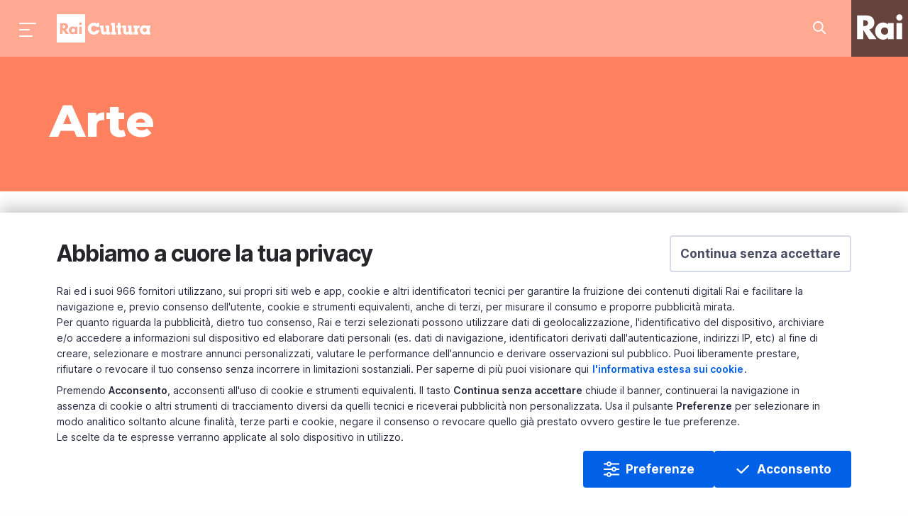

--- FILE ---
content_type: text/html;charset=UTF-8
request_url: https://www.raicultura.it/arte/articoli/2019/11/Barbara-Baldi-be876f8f-cccb-45b4-9183-0fcd2ffd6b26.html
body_size: 9288
content:
<!DOCTYPE html> <html lang="it"> <head> <meta content="IE=Edge" http-equiv="X-UA-Compatible"> <meta content="text/html; charset=UTF-8" http-equiv="Content-Type"> <meta content="width=device-width, initial-scale=1.0, user-scalable=no" name="viewport"> <!--- - - - - - - META - - - - - - - - - - - --> <title>Barbara Baldi | Arte | Rai Cultura</title> <meta name="description" content="Barbara Baldi - Illustrare il silenzio"/> <meta property="dominio" content="raicultura"> <meta property="ambiente" content="raicultura"> <meta property="shareDomain" content="raicultura"> <meta property="data" content="2019-11-25"/> <meta property="uniquename" content="be876f8f-cccb-45b4-9183-0fcd2ffd6b26"/> <!-- META DEEPLINK --> <link rel="amphtml" href="https://www.raicultura.it/amp/arte/articoli/2019/11/Barbara-Baldi-be876f8f-cccb-45b4-9183-0fcd2ffd6b26.html"/> <link rel="canonical" href="https://www.raicultura.it/arte/articoli/2019/11/Barbara-Baldi-be876f8f-cccb-45b4-9183-0fcd2ffd6b26.html"/> <!-- FACEBOOK --> <meta property="og:site_name" content="Rai Cultura"/> <meta property="fb:app_id" content=""> <meta property="fb:pages" content=""/> <meta property="og:type" content="article"/> <meta property="og:title" content="Barbara Baldi - Arte - Rai Cultura"/> <meta property="og:description" content="Illustrare il silenzio"/> <meta property="og:url" content="https://www.raicultura.it/arte/articoli/2019/11/Barbara-Baldi-be876f8f-cccb-45b4-9183-0fcd2ffd6b26.html"/> <meta property="og:image" content="https://www.raicultura.it/dl/img/2019/11/25/1574694003162_baldicopertina.jpg"/> <!-- FINE FACEBOOK --> <!-- TWITTER --> <meta property="twitter:card" content="summary_large_image"/> <meta property="twitter:site" content="@RaiCultura"/> <meta property="twitter:title" content="Barbara Baldi - Arte - Rai Cultura"/> <meta property="twitter:description" content="Illustrare il silenzio"/> <meta property="twitter:image" content="https://www.raicultura.it/dl/img/2019/11/25/1574694003162_baldicopertina.jpg"/> <!-- FINE TWITTER --> <meta name="contenuto" content="articoli"> <meta name="pageType" content="articoli"> <meta property="sezione" content="Arte"/> <meta property="sottosezione" content="[object Object]"/> <meta name="playerVersion" content="raiplayer"/> <meta property="tags" content="[object Array]"/> <meta name="robots" content="max-snippet:-1"> <link rel='stylesheet' type='text/css' href='https://fonts.googleapis.com/css?family=Open+Sans:400,300,600,700,800'/> <link rel="stylesheet" type='text/css' href="https://fonts.googleapis.com/css?family=Montserrat:300,300i,400,400i,500,500i,600,600i,700,700i,800,800i,900,900i"/> <link rel="stylesheet" type="text/css" href="/common/assets/css/xlarge.css"/> <link rel="stylesheet" type="text/css" href="/common/assets/css/normalize.css"/> <link rel="stylesheet" type="text/css" href="/common/assets/css/foundation.min.css"/> <link rel="stylesheet" type="text/css" href="/common/assets/css/rai-kunskap.css"/> <link href="/assets/css/raicultura.css" type="text/css" rel="stylesheet"> <link href="/assets/img/favicon.png" title="Favicon" rel="shortcut icon"> <style type="text/css"> .raiscuola.sezione-arte .site-menu.open .site-menu__section--arte{ visibility:visible; opacity: 1; left: 380px; } .tab-bar__list__item--arte:not(.tab-bar__list__item--active) .tab-bar__list__item__link::before { font-size: 28px; font-weight: bold; top:-3px; } </style> <link href="//imasdk.googleapis.com" rel="preconnect" crossorigin> <link href="//www.googletagmanager.com" rel="preconnect" crossorigin> <!-- Google Tag Manager head --> <script> (function (w, d, s, l, i) { w[l] = w[l] || []; w[l].push({ 'gtm.start': new Date().getTime(), event: 'gtm.js' }); var f = d.getElementsByTagName(s)[0], j = d.createElement(s), dl = l != 'dataLayer' ? '&l=' + l : ''; j.async = true; j.src = 'https://www.googletagmanager.com/gtm.js?id=' + i + dl; f.parentNode.insertBefore(j, f); })(window, document, 'script', 'dataLayer', 'GTM-MCMQWSP'); </script> <!-- End Google Tag Manager head --> <script type="text/javascript" src="/common/assets/js/kunskap/rai-kunskap-core-v.0.1.js"></script> <!-- BDO --> <script async type="text/javascript" id='papyri-create-script' src="/common/assets/js/cookieBanner.js"></script> <!-- end BDO --> </head> <body class="raicultura sezione-arte page page--articolo"> <header id="main-header"> <div class="mask-overlay"></div> <rai-top-bar floating-header> <div slot="header"> <div data-components="menu:main search:topbar" class="main-menu"> <div class="main-menu__container"> <div class="main-menu__holder top-bar grid-x" id="main-menu__holder"> <div class="cell auto main-menu__side-left"> <button aria-label="Premi per aprire il menu" class="main-menu__menu-icon" id="mainMenuBtn"></button><a aria-label="Torna alla Home Page di Rai Cultura" class="main-menu__title" href="/">Homepage</a> </div> <div class="cell shrink"> <span class="main-menu__section show-for-large"></span> </div> <div class="cell auto main-menu__side-right"> <ul class="dropdown menu main-menu__side-right__menu"> <li class="main-menu__search search__field" id="cerca-barra"> <div class="search__field__container"> <form action="/ricerca.html" method="GET" data-search-form="true" class="search__field__form"> <a data-search-icon="true" aria-label="Cerca su Rai Cultura..." href="javascript:void(0)" class="search__field__form__enable"> <div class="search__field__form__enable__icon-wrapper"> <svg xmlns="http://www.w3.org/2000/svg" xmlns:xlink="http://www.w3.org/1999/xlink" viewBox="0 0 24 24" height="24" width="24" class="search__field__form__enable__icon"> <path d="M14.32 12.906l5.387 5.387a1 1 0 0 1-1.414 1.414l-5.387-5.387a8 8 0 1 1 1.414-1.414zM8 14A6 6 0 1 0 8 2a6 6 0 0 0 0 12z"/> </svg> </div> </a><input placeholder="Cerca in Rai Cultura..." id="searchField" name="q" type="text" data-search-input="true" class="search__field__form__input"><a aria-label="Cancella" style="display: none;" href="#" class="search__field__form__cancel"></a><input type="submit" value="invia" class="search__field__form__submit"> <div aria-label="" class="search__field__form__noresults">Nessun risultato per <strong class="search__field__form__noresults_texy"></strong> </div> </form> </div> <div class="search__field__mask"></div> </li> </ul> </div> </div> </div> </div> <nav data-components="menu:site" class="site-menu"> <div class="site-menu__first-level"> <div class="site-menu__container"> <a aria-label="Vai all&#39;homepage" class="site-menu__site-logo" href="/"></a> <ul class="site-menu__list"> <li class="site-menu__list__item site-menu__list__item--subjects"> <a class="site-menu__list__item__link show-for-medium" data-type="anchor" href="#">Area Tematiche</a> <a class="site-menu__list__item__link hide-for-medium" data-type="anchor" href="/">Home Cultura</a> <div class="site-menu__second-level"> <div class="site-menu__second-level__gradient-top"></div> <div class="site-menu__container"> <ul class="site-menu__list"> <li class="site-menu__list__item"> <a class="site-menu__list__item__link" href="/arte" data-section="arte">Arte</a> </li> <li class="site-menu__list__item"> <a class="site-menu__list__item__link" href="/letteratura" data-section="letteratura">Letteratura</a> </li> <li class="site-menu__list__item"> <a class="site-menu__list__item__link" href="/storia" data-section="storia">Storia</a> </li> <li class="site-menu__list__item"> <a class="site-menu__list__item__link" href="/musica" data-section="musica">Musica</a> </li> <li class="site-menu__list__item"> <a class="site-menu__list__item__link" href="/cinema" data-section="cinema">Cinema</a> </li> <li class="site-menu__list__item"> <a class="site-menu__list__item__link" href="/teatro-e-danza" data-section="teatro-e-danza">Teatro e Danza</a> </li> <li class="site-menu__list__item"> <a class="site-menu__list__item__link" href="/filosofia" data-section="filosofia">Filosofia</a> </li> <li class="site-menu__list__item"> <a class="site-menu__list__item__link" href="/scienza" data-section="scienza">Scienza</a> </li> <li class="site-menu__list__item"> <a class="site-menu__list__item__link" href="/orchestrarai" data-section="orchestrarai">Orchestra RAI</a> </li> </ul> </div> <div class="site-menu__second-level__gradient-bottom"></div> </div> </li> <li class="site-menu__list__divider"></li> <li class="site-menu__list__item"> <a class="site-menu__list__item__link" href="https://www.raicultura.it/archivio/accaddeoggi">Accadde oggi</a> </li> <li class="site-menu__list__item"> <a class="site-menu__list__item__link" href="https://www.raicultura.it/archivio/webdoc">Web doc</a> </li> <li class="site-menu__list__item"> <a class="site-menu__list__item__link" href="https://www.raicultura.it/archivio/eventi">Agenda culturale</a> </li> <li class="site-menu__list__item"> <a class="site-menu__list__item__link" href="https://www.raicultura.it/archivio/speciali">Speciali</a> </li> <li class="site-menu__list__item"> <a class="site-menu__list__item__link" href="https://www.raicultura.it/archivio/foto">Foto Gallery</a> </li> </ul> <ul class="site-menu__list site-menu__list--bottom"> <li class="site-menu__list__item"> <a class="site-menu__list__item__link" href="https://www.rai.it/account/FAQ-PIATTAFORME-RAI-4ccd0626-7e8d-4966-8ba4-acce077f68f1.html">Domande frequenti</a> </li> <li class="site-menu__list__item"> <a class="site-menu__list__item__link" href="mailto:supportoraicultura@rai.it">Scrivici</a> </li> <li class="site-menu__list__item"> <a class="site-menu__list__item__link" href="https://www.rai.it/privacy/PrivacyPolicyRegistration.html">Privacy policy</a> </li> <li class="site-menu__list__item"> <ul class="site-menu__list__social"> <li class="site-menu__list__social__item"> <a href="https://www.facebook.com/raicultura.it/" aria-label="Seguici su Facebook" class="social-link" target="_blank"> <svg class="social-link__icon" xmlns="http://www.w3.org/2000/svg" width="24" height="24" viewBox="0 0 24 24"> <g fill-rule="evenodd"> <g> <g> <path d="M12 2c5.523 0 10 4.487 10 10.022 0 5.216-3.977 9.502-9.058 9.978v-7.48h2.901l.079-2.736h-2.98V9.81c0-.76.156-1.216 1.176-1.216h1.804L16 6.085s-.863-.076-1.96-.076c-2.824 0-4 1.672-4 3.496v2.28H8v2.735h2.04l-.001 7.331C5.455 20.938 2 16.884 2 12.021 2 6.488 6.477 2 12 2z" transform="translate(-40 -392) translate(40 392)"></path> </g> </g> </g> </svg> </a> </li> <li class="site-menu__list__social__item"> <a href=" https://twitter.com/raicultura" aria-label="Seguici su Twitter" class="social-link" target="_blank"> <svg class="social-link__icon" version="1.1" xmlns="http://www.w3.org/2000/svg" width="24" height="24" viewBox="0 0 512 512"> <g id="icomoon-ignore"></g> <path d="M281.614 235.516l100.144-113.995h-23.722l-86.99 98.96-69.428-98.96h-80.097l105.010 149.659-105.010 119.526h23.722l91.805-104.525 73.337 104.525h80.096zM153.804 139.038h36.444l167.767 235.008h-36.452z"></path> </svg> </a> </li> <li class="site-menu__list__social__item"> <a href=" https://www.instagram.com/raicultura/" aria-label="Seguici su Instagram" class="social-link" target="_blank"> <svg class="social-link__icon" xmlns="http://www.w3.org/2000/svg" width="24" height="24" viewBox="0 0 24 24"> <g fill-rule="evenodd"> <g> <g> <path d="M15.787 3H8.213C5.362 3 3 5.307 3 8.191v7.618C3 18.693 5.28 21 8.213 21h7.574C18.638 21 21 18.693 21 15.809V8.19C20.919 5.307 18.638 3 15.787 3zm-.131 16.048H8.35c-1.836 0-3.353-1.517-3.353-3.353v-7.35c0-1.836 1.517-3.353 3.353-3.353h7.226c1.836 0 3.433 1.517 3.433 3.354v7.349c0 1.836-1.517 3.353-3.353 3.353zM12 7.5c-2.526 0-4.5 1.974-4.5 4.5 0 2.447 2.053 4.5 4.5 4.5 2.526 0 4.5-1.974 4.5-4.5S14.526 7.5 12 7.5zm0 1.75c1.486 0 2.75 1.19 2.75 2.75s-1.264 2.75-2.75 2.75S9.25 13.56 9.25 12c0-1.486 1.264-2.75 2.75-2.75zm4.765-3.155c.57 0 1.059.489 1.059 1.059s-.49 1.059-1.06 1.059c-.57 0-1.058-.489-1.058-1.06 0-.57.489-1.058 1.059-1.058z" transform="translate(-84 -392) translate(84 392)"></path> </g> </g> </g> </svg> </a> </li> <li class="site-menu__list__social__item"> <a href="https://t.me/raicultura" aria-label="Seguici su Telegram" class="social-link" target="_blank"> <svg class="social-link__icon" xmlns="http://www.w3.org/2000/svg" width="24" height="24" viewBox="0 0 24 24"> <g fill-rule="evenodd"> <g> <g> <path d="M19.116 4.108c.993-.418 2.05.438 1.862 1.508l-2.45 13.924c-.223 1.266-1.666 1.876-2.715 1.147l-5.798-4.027c-.706-.49-.781-1.515-.155-2.105l6.074-5.728c.239-.225-.053-.604-.328-.426L7.23 13.823c-.965.624-2.163.76-3.241.37l-2.34-.85c-.842-.306-.872-1.5-.046-1.848l17.513-7.387z" transform="translate(-128 -392) translate(128 392)"></path> </g> </g> </g> </svg> </a> </li> </ul> </li> </ul> </div> </div> <div data-uniquename="arte" class="site-menu__section site-menu__section--arte"> <div class="site-menu__container"> <div class="site-menu__section__title">Arte</div> <ul class="site-menu__list"> <li class="site-menu__list__item"> <a class="site-menu__list__item__link" href="https://www.raicultura.it/archivio/arte/ritratti">Ritratti</a> </li> <li class="site-menu__list__item"> <a class="site-menu__list__item__link" href="https://www.raicultura.it/archivio/arte/classici">Classici</a> </li> <li class="site-menu__list__item"> <a class="site-menu__list__item__link" href="https://www.raicultura.it/archivio/arte/caleidoscopio">Caleidoscopio</a> </li> <li class="site-menu__list__item"> <a class="site-menu__list__item__link" href="https://www.raicultura.it/archivio/arte/nuovetecnologie">Nuove tecnologie</a> </li> <li class="site-menu__list__item"> <a class="site-menu__list__item__link" href=" https://www.raicultura.it/archivio/arte/luoghi">Luoghi</a> </li> <li class="site-menu__list__item"> <a class="site-menu__list__item__link" href="https://www.raicultura.it/archivio/arte/mostrestoriche">Mostre storiche</a> </li> <li class="site-menu__list__divider"></li> <li class="site-menu__list__item"> <a class="site-menu__list__item__link" href="https://www.raicultura.it/archivio/arte/speciali">Speciali</a> </li> <li class="site-menu__list__item"> <a class="site-menu__list__item__link" href="https://www.raicultura.it/archivio/arte/eventi">Agenda culturale</a> </li> </ul> </div> </div> <div data-uniquename="letteratura" class="site-menu__section site-menu__section--letteratura"> <div class="site-menu__container"> <div class="site-menu__section__title">Letteratura</div> <ul class="site-menu__list"> <li class="site-menu__list__item"> <a class="site-menu__list__item__link" href="https://www.raicultura.it/archivio/letteratura/classici">Classici</a> </li> <li class="site-menu__list__item"> <a class="site-menu__list__item__link" href="https://www.raicultura.it/archivio/letteratura/narrativa">Narrativa</a> </li> <li class="site-menu__list__item"> <a class="site-menu__list__item__link" href="https://www.raicultura.it/archivio/letteratura/poesia">Poesia</a> </li> <li class="site-menu__list__item"> <a class="site-menu__list__item__link" href="https://www.raicultura.it/archivio/letteratura/approfondimenti">Approfondimenti</a> </li> <li class="site-menu__list__item"> <a class="site-menu__list__item__link" href="https://www.raicultura.it/archivio/letteratura/ragazzi">Ragazzi</a> </li> <li class="site-menu__list__divider"></li> <li class="site-menu__list__item"> <a class="site-menu__list__item__link" href="https://www.raicultura.it/archivio/letteratura/speciali">Speciali</a> </li> </ul> </div> </div> <div data-uniquename="storia" class="site-menu__section site-menu__section--storia"> <div class="site-menu__container"> <div class="site-menu__section__title">Storia</div> <ul class="site-menu__list"> <li class="site-menu__list__item"> <a class="site-menu__list__item__link" href="https://www.raicultura.it/archivio/storia/antica">Antica</a> </li> <li class="site-menu__list__item"> <a class="site-menu__list__item__link" href="https://www.raicultura.it/archivio/storia/medievale">Medievale</a> </li> <li class="site-menu__list__item"> <a class="site-menu__list__item__link" href="https://www.raicultura.it/archivio/storia/moderna">Moderna</a> </li> <li class="site-menu__list__item"> <a class="site-menu__list__item__link" href="https://www.raicultura.it/archivio/storia/contemporanea">Contemporanea</a> </li> <li class="site-menu__list__item"> <a class="site-menu__list__item__link" href="https://www.raicultura.it/archivio/storia/personaggi">Personaggi</a> </li> <li class="site-menu__list__item"> <a class="site-menu__list__item__link" href="https://www.raicultura.it/archivio/storia/conflitti">Conflitti</a> </li> <li class="site-menu__list__item"> <a class="site-menu__list__item__link" href="https://www.raicultura.it/archivio/storia/societa">Società</a> </li> <li class="site-menu__list__item"> <a class="site-menu__list__item__link" href="https://www.raicultura.it/archivio/storia/legalita">Legalità</a> </li> <li class="site-menu__list__divider"></li> <li class="site-menu__list__item"> <a class="site-menu__list__item__link" href="https://www.raicultura.it/archivio/storia/accaddeoggi">Accadde oggi</a> </li> <li class="site-menu__list__item"> <a class="site-menu__list__item__link" href="https://www.raicultura.it/archivio/storia/speciali">Speciali</a> </li> </ul> </div> </div> <div data-uniquename="musica" class="site-menu__section site-menu__section--musica"> <div class="site-menu__container"> <div class="site-menu__section__title">Musica</div> <ul class="site-menu__list"> <li class="site-menu__list__item"> <a class="site-menu__list__item__link" href="https://www.raicultura.it/archivio/musica/sinfonica">Sinfonica</a> </li> <li class="site-menu__list__item"> <a class="site-menu__list__item__link" href="https://www.raicultura.it/archivio/musica/opera">Opera</a> </li> <li class="site-menu__list__item"> <a class="site-menu__list__item__link" href="https://www.raicultura.it/archivio/musica/contemporanea">Contemporanea</a> </li> <li class="site-menu__list__item"> <a class="site-menu__list__item__link" href="https://www.raicultura.it/archivio/musica/musicicons">Music Icons</a> </li> <li class="site-menu__list__divider"></li> <li class="site-menu__list__item"> <a class="site-menu__list__item__link" href="https://www.raicultura.it/archivio/musica/speciali">Speciali</a> </li> </ul> </div> </div> <div data-uniquename="cinema" class="site-menu__section site-menu__section--cinema"> <div class="site-menu__container"> <div class="site-menu__section__title">Cinema</div> <ul class="site-menu__list"> <li class="site-menu__list__item"> <a class="site-menu__list__item__link" href="https://www.raicultura.it/archivio/cinema/ritratti">Ritratti</a> </li> <li class="site-menu__list__item"> <a class="site-menu__list__item__link" href="https://www.raicultura.it/archivio/cinema/storico">Storico</a> </li> <li class="site-menu__list__item"> <a class="site-menu__list__item__link" href="https://www.raicultura.it/archivio/cinema/dautore">D&#x27;autore</a> </li> <li class="site-menu__list__divider"></li> <li class="site-menu__list__item"> <a class="site-menu__list__item__link" href="https://www.raicultura.it/archivio/cinema/speciali">Speciali</a> </li> </ul> </div> </div> <div data-uniquename="teatro-e-danza" class="site-menu__section site-menu__section--teatro-e-danza"> <div class="site-menu__container"> <div class="site-menu__section__title">Teatro e Danza</div> <ul class="site-menu__list"> <li class="site-menu__list__item"> <a class="site-menu__list__item__link" href="https://www.raicultura.it/archivio/teatro-e-danza/teatroclassico">Teatro classico</a> </li> <li class="site-menu__list__item"> <a class="site-menu__list__item__link" href="https://www.raicultura.it/archivio/teatro-e-danza/teatrocontemporaneo">Teatro contemporaneo</a> </li> <li class="site-menu__list__item"> <a class="site-menu__list__item__link" href="https://www.raicultura.it/archivio/teatro-e-danza/danza">Danza</a> </li> <li class="site-menu__list__item"> <a class="site-menu__list__item__link" href="https://www.raicultura.it/archivio/teatro-e-danza/ritratti">Ritratti</a> </li> <li class="site-menu__list__divider"></li> <li class="site-menu__list__item"> <a class="site-menu__list__item__link" href="https://www.raicultura.it/archivio/teatro-e-danza/speciali">Speciali</a> </li> <li class="site-menu__list__item"> <a class="site-menu__list__item__link" href="https://www.raicultura.it/archivio/teatro-e-danza/eventi">Agenda culturale</a> </li> </ul> </div> </div> <div data-uniquename="filosofia" class="site-menu__section site-menu__section--filosofia"> <div class="site-menu__container"> <div class="site-menu__section__title">Filosofia</div> <ul class="site-menu__list"> <li class="site-menu__list__item"> <a class="site-menu__list__item__link" href="https://www.raicultura.it/archivio/filosofia/scienzesociali">Scienze sociali</a> </li> <li class="site-menu__list__item"> <a class="site-menu__list__item__link" href="https://www.raicultura.it/archivio/filosofia/storiadellafilosofia">Storia della filosofia</a> </li> <li class="site-menu__list__item"> <a class="site-menu__list__item__link" href="https://www.raicultura.it/archivio/filosofia/filosofiadellascienza">Filosofia della scienza</a> </li> <li class="site-menu__list__item"> <a class="site-menu__list__item__link" href="https://www.raicultura.it/archivio/filosofia/estetica">Estetica</a> </li> <li class="site-menu__list__item"> <a class="site-menu__list__item__link" href="https://www.raicultura.it/archivio/filosofia/psicologia">Psicologia</a> </li> <li class="site-menu__list__item"> <a class="site-menu__list__item__link" href="https://www.raicultura.it/archivio/filosofia/argomenti">Argomenti</a> </li> <li class="site-menu__list__divider"></li> <li class="site-menu__list__item"> <a class="site-menu__list__item__link" href="https://www.raicultura.it/archivio/filosofia/speciali">Speciali</a> </li> </ul> </div> </div> <div data-uniquename="scienza" class="site-menu__section site-menu__section--scienza"> <div class="site-menu__container"> <div class="site-menu__section__title">Scienza</div> <ul class="site-menu__list"> <li class="site-menu__list__item"> <a class="site-menu__list__item__link" href="https://www.raicultura.it/archivio/scienza/astronomia">Astronomia</a> </li> <li class="site-menu__list__item"> <a class="site-menu__list__item__link" href="https://www.raicultura.it/archivio/scienza/biologia">Biologia</a> </li> <li class="site-menu__list__item"> <a class="site-menu__list__item__link" href="https://www.raicultura.it/archivio/scienza/chimica">Chimica</a> </li> <li class="site-menu__list__item"> <a class="site-menu__list__item__link" href="https://www.raicultura.it/archivio/scienza/ecologiaeambiente">Ecologia e ambiente</a> </li> <li class="site-menu__list__item"> <a class="site-menu__list__item__link" href="https://www.raicultura.it/archivio/scienza/fisica">Fisica</a> </li> <li class="site-menu__list__item"> <a class="site-menu__list__item__link" href="https://www.raicultura.it/archivio/scienza/matematica">Matematica</a> </li> <li class="site-menu__list__item"> <a class="site-menu__list__item__link" href="https://www.raicultura.it/archivio/scienza/dellalimentazione">Scienza dell&#x27;alimentazione</a> </li> <li class="site-menu__list__item"> <a class="site-menu__list__item__link" href="https://www.raicultura.it/archivio/scienza/scienzenaturali">Scienze naturali</a> </li> <li class="site-menu__list__item"> <a class="site-menu__list__item__link" href="https://www.raicultura.it/archivio/scienza/dellaterra">Scienza della Terra</a> </li> <li class="site-menu__list__item"> <a class="site-menu__list__item__link" href="https://www.raicultura.it/archivio/scienza/tecnologia">Tecnologia</a> </li> </ul> </div> </div> <div data-uniquename="orchestrarai" class="site-menu__section site-menu__section--orchestrarai"> <div class="site-menu__container"> <div class="site-menu__section__title">Orchestra RAI</div> <ul class="site-menu__list"> <li class="site-menu__list__item"> <a class="site-menu__list__item__link" href="https://www.raicultura.it/archivio/orchestrarai/concerti">Concerti</a> </li> <li class="site-menu__list__item"> <a class="site-menu__list__item__link" href="https://www.raicultura.it/archivio/orchestrarai/eventi">Calendario</a> </li> <li class="site-menu__list__item"> <a class="site-menu__list__item__link" href="https://www.raicultura.it/archivio/orchestrarai/biglietteria">Biglietteria</a> </li> <li class="site-menu__list__item"> <a class="site-menu__list__item__link" href="https://www.raicultura.it/speciali/orchestrarai">Orchestra</a> </li> <li class="site-menu__list__divider"></li> <li class="site-menu__list__item"> <a class="site-menu__list__item__link" href="https://www.raicultura.it/archivio/orchestrarai/speciali">Speciali</a> </li> </ul> </div> </div> </nav> </div> </rai-top-bar> <!--DYNAMIC TAB BAR MENU--> <div data-components="menu:tab-bar" class="tab-bar"> <nav class="tab-bar__menu show-for-small-only"> <div class="tab-bar__container navbar"> <ul class="tab-bar__list grid-x small-up-4"> <li data-active="false" data-tab="arte" class="tab-bar__list__item tab-bar__list__item--arte cell"> <a href="#" class="tab-bar__list__item__link"><span class="tab-bar__list__item__title">Arte</span></a> </li> <li data-active="false" data-tab="tematiche" class="tab-bar__list__item tab-bar__list__item--tematiche cell"> <a href="#" class="tab-bar__list__item__link"><span class="tab-bar__list__item__title">Tematiche</span></a> </li> <li data-active="false" data-tab="cerca" class="tab-bar__list__item tab-bar__list__item--cerca cell"> <a href="#" class="tab-bar__list__item__link"><span class="tab-bar__list__item__title">Cerca</span></a> </li> <li data-active="false" data-tab="menu" class="tab-bar__list__item tab-bar__list__item--menu cell"> <a href="#" class="tab-bar__list__item__link"><span class="tab-bar__list__item__title">Menu</span></a> </li> </ul> </div> </nav> <div class="tab-bar__tabs show-for-small-only "> <div data-content="home" class="tab-bar__tabs__tab"> <div class="site-menu__container"> <div class="site-menu__section__title">Home</div> <ul class="site-menu__list"></ul> </div> </div> <div data-content="tematiche" class="tab-bar__tabs__tab"> <!--DYNAMIC SUBJECTS--> <div class="site-menu__second-level__gradient-top"></div> <div class="site-menu__container"> <a aria-label="Vai all&#39;homepage" class="site-menu__site-logo" href="/"></a> <ul class="site-menu__list"> <li class="site-menu__list__item"> <a class="site-menu__list__item__link" href="/arte" data-section="arte">Arte</a> </li> <li class="site-menu__list__item"> <a class="site-menu__list__item__link" href="/letteratura" data-section="letteratura">Letteratura</a> </li> <li class="site-menu__list__item"> <a class="site-menu__list__item__link" href="/storia" data-section="storia">Storia</a> </li> <li class="site-menu__list__item"> <a class="site-menu__list__item__link" href="/musica" data-section="musica">Musica</a> </li> <li class="site-menu__list__item"> <a class="site-menu__list__item__link" href="/cinema" data-section="cinema">Cinema</a> </li> <li class="site-menu__list__item"> <a class="site-menu__list__item__link" href="/teatro-e-danza" data-section="teatro-e-danza">Teatro e Danza</a> </li> <li class="site-menu__list__item"> <a class="site-menu__list__item__link" href="/filosofia" data-section="filosofia">Filosofia</a> </li> <li class="site-menu__list__item"> <a class="site-menu__list__item__link" href="/scienza" data-section="scienza">Scienza</a> </li> <li class="site-menu__list__item"> <a class="site-menu__list__item__link" href="/orchestrarai" data-section="orchestrarai">Orchestra RAI</a> </li> </ul> </div> <div class="site-menu__second-level__gradient-bottom"></div> </div> <div data-content="cerca" class="tab-bar__tabs__tab"> <div class="site-menu__container"> <a aria-label="Vai all&#39;homepage" class="site-menu__site-logo" href="/"></a> <ul class="site-menu__list"> <li class="site-menu__list__item__search"> <form action="/ricerca.html" method="GET" data-search-form="true" class="search__field__form"> <a data-search-icon="true" aria-label="Cerca..." href="javascript:void(0)" class="search__field__form__enable"> <div class="search__field__form__enable__icon-wrapper"> <svg xmlns="http://www.w3.org/2000/svg" xmlns:xlink="http://www.w3.org/1999/xlink" viewBox="0 0 24 24" height="24" width="24" class="search__field__form__enable__icon"> <path d="M14.32 12.906l5.387 5.387a1 1 0 0 1-1.414 1.414l-5.387-5.387a8 8 0 1 1 1.414-1.414zM8 14A6 6 0 1 0 8 2a6 6 0 0 0 0 12z"/> </svg> </div> </a><input placeholder="Cerca..." id="searchFieldMobile" name="q" type="text" data-search-input="true" class="search__field__form__input"><a aria-label="Cancella" style="display: none;" href="#" class="search__field__form__cancel"></a><input type="submit" value="invia" class="search__field__form__submit"> <div aria-label="" class="search__field__form__noresults">Nessun risultato per <strong class="search__field__form__noresults_texy"></strong> </div> </form> </li> </ul> </div> </div> <div data-content="menu" class="tab-bar__tabs__tab"> <div class="site-menu__container"> <a aria-label="Vai all&#39;homepage" class="site-menu__site-logo" href="/"></a> <ul class="site-menu__list"> <li class="site-menu__list__item"> </li> <li class="site-menu__list__divider"></li> <li class="site-menu__list__item"> <a class="site-menu__list__item__link" href="https://www.raicultura.it/archivio/accaddeoggi">Accadde oggi</a> </li> <li class="site-menu__list__item"> <a class="site-menu__list__item__link" href="https://www.raicultura.it/archivio/webdoc">Web doc</a> </li> <li class="site-menu__list__item"> <a class="site-menu__list__item__link" href="https://www.raicultura.it/archivio/eventi">Agenda culturale</a> </li> <li class="site-menu__list__item"> <a class="site-menu__list__item__link" href="https://www.raicultura.it/archivio/speciali">Speciali</a> </li> <li class="site-menu__list__item"> <a class="site-menu__list__item__link" href="https://www.raicultura.it/archivio/foto">Foto Gallery</a> </li> </ul> <ul class="site-menu__list site-menu__list--bottom"> <li class="site-menu__list__item"> <a class="site-menu__list__item__link" href="https://www.rai.it/account/FAQ-PIATTAFORME-RAI-4ccd0626-7e8d-4966-8ba4-acce077f68f1.html">Domande frequenti</a> </li> <li class="site-menu__list__item"> <a class="site-menu__list__item__link" href="mailto:supportoraicultura@rai.it">Scrivici</a> </li> <li class="site-menu__list__item"> <a class="site-menu__list__item__link" href="https://www.rai.it/privacy/PrivacyPolicyRegistration.html">Privacy policy</a> </li> <li class="site-menu__list__item"> <ul class="site-menu__list__social"> <li class="site-menu__list__social__item"> <a href="#" aria-label="Seguici su Facebook" class="social-link"> <svg class="social-link__icon" xmlns="http://www.w3.org/2000/svg" width="24" height="24" viewBox="0 0 24 24"> <g fill-rule="evenodd"> <g> <g> <path d="M12 2c5.523 0 10 4.487 10 10.022 0 5.216-3.977 9.502-9.058 9.978v-7.48h2.901l.079-2.736h-2.98V9.81c0-.76.156-1.216 1.176-1.216h1.804L16 6.085s-.863-.076-1.96-.076c-2.824 0-4 1.672-4 3.496v2.28H8v2.735h2.04l-.001 7.331C5.455 20.938 2 16.884 2 12.021 2 6.488 6.477 2 12 2z" transform="translate(-40 -392) translate(40 392)"/> </g> </g> </g> </svg> </a> </li> <li class="site-menu__list__social__item"> <a href="#" aria-label="Seguici su Twitter" class="social-link"> <svg class="social-link__icon" version="1.1" xmlns="http://www.w3.org/2000/svg" width="24" height="24" viewBox="0 0 512 512"> <g id="icomoon-ignore"></g> <path d="M281.614 235.516l100.144-113.995h-23.722l-86.99 98.96-69.428-98.96h-80.097l105.010 149.659-105.010 119.526h23.722l91.805-104.525 73.337 104.525h80.096zM153.804 139.038h36.444l167.767 235.008h-36.452z"></path> </svg> </a> </li> <li class="site-menu__list__social__item"> <a href="#" aria-label="Seguici su Instagram" class="social-link"> <svg class="social-link__icon" xmlns="http://www.w3.org/2000/svg" width="24" height="24" viewBox="0 0 24 24"> <g fill-rule="evenodd"> <g> <g> <path d="M15.787 3H8.213C5.362 3 3 5.307 3 8.191v7.618C3 18.693 5.28 21 8.213 21h7.574C18.638 21 21 18.693 21 15.809V8.19C20.919 5.307 18.638 3 15.787 3zm-.131 16.048H8.35c-1.836 0-3.353-1.517-3.353-3.353v-7.35c0-1.836 1.517-3.353 3.353-3.353h7.226c1.836 0 3.433 1.517 3.433 3.354v7.349c0 1.836-1.517 3.353-3.353 3.353zM12 7.5c-2.526 0-4.5 1.974-4.5 4.5 0 2.447 2.053 4.5 4.5 4.5 2.526 0 4.5-1.974 4.5-4.5S14.526 7.5 12 7.5zm0 1.75c1.486 0 2.75 1.19 2.75 2.75s-1.264 2.75-2.75 2.75S9.25 13.56 9.25 12c0-1.486 1.264-2.75 2.75-2.75zm4.765-3.155c.57 0 1.059.489 1.059 1.059s-.49 1.059-1.06 1.059c-.57 0-1.058-.489-1.058-1.06 0-.57.489-1.058 1.059-1.058z" transform="translate(-84 -392) translate(84 392)"/> </g> </g> </g> </svg> </a> </li> <li class="site-menu__list__social__item"> <a href="#" aria-label="Seguici su Telegram" class="social-link"> <svg class="social-link__icon" xmlns="http://www.w3.org/2000/svg" width="24" height="24" viewBox="0 0 24 24"> <g fill-rule="evenodd"> <g> <g> <path d="M19.116 4.108c.993-.418 2.05.438 1.862 1.508l-2.45 13.924c-.223 1.266-1.666 1.876-2.715 1.147l-5.798-4.027c-.706-.49-.781-1.515-.155-2.105l6.074-5.728c.239-.225-.053-.604-.328-.426L7.23 13.823c-.965.624-2.163.76-3.241.37l-2.34-.85c-.842-.306-.872-1.5-.046-1.848l17.513-7.387z" transform="translate(-128 -392) translate(128 392)"/> </g> </g> </g> </svg> </a> </li> </ul> </li> </ul> </div> </div> <div data-content="arte" class="tab-bar__tabs__tab tab-bar__tabs__tab--section"> <div class="site-menu__container"> <div class="site-menu__section__title">Arte</div> <ul class="site-menu__list"> <li class="site-menu__list__item"> <a class="site-menu__list__item__link" href="https://www.raicultura.it/archivio/arte/ritratti">Ritratti</a> </li> <li class="site-menu__list__item"> <a class="site-menu__list__item__link" href="https://www.raicultura.it/archivio/arte/classici">Classici</a> </li> <li class="site-menu__list__item"> <a class="site-menu__list__item__link" href="https://www.raicultura.it/archivio/arte/caleidoscopio">Caleidoscopio</a> </li> <li class="site-menu__list__item"> <a class="site-menu__list__item__link" href="https://www.raicultura.it/archivio/arte/nuovetecnologie">Nuove tecnologie</a> </li> <li class="site-menu__list__item"> <a class="site-menu__list__item__link" href=" https://www.raicultura.it/archivio/arte/luoghi">Luoghi</a> </li> <li class="site-menu__list__item"> <a class="site-menu__list__item__link" href="https://www.raicultura.it/archivio/arte/mostrestoriche">Mostre storiche</a> </li> <li class="site-menu__list__item"> <a class="site-menu__list__item__link" href=""></a> </li> <li class="site-menu__list__item"> <a class="site-menu__list__item__link" href="https://www.raicultura.it/archivio/arte/speciali">Speciali</a> </li> <li class="site-menu__list__item"> <a class="site-menu__list__item__link" href="https://www.raicultura.it/archivio/arte/eventi">Agenda culturale</a> </li> </ul> </div> </div> <div data-content="letteratura" class="tab-bar__tabs__tab tab-bar__tabs__tab--section"> <div class="site-menu__container"> <div class="site-menu__section__title">Letteratura</div> <ul class="site-menu__list"> <li class="site-menu__list__item"> <a class="site-menu__list__item__link" href="https://www.raicultura.it/archivio/letteratura/classici">Classici</a> </li> <li class="site-menu__list__item"> <a class="site-menu__list__item__link" href="https://www.raicultura.it/archivio/letteratura/narrativa">Narrativa</a> </li> <li class="site-menu__list__item"> <a class="site-menu__list__item__link" href="https://www.raicultura.it/archivio/letteratura/poesia">Poesia</a> </li> <li class="site-menu__list__item"> <a class="site-menu__list__item__link" href="https://www.raicultura.it/archivio/letteratura/approfondimenti">Approfondimenti</a> </li> <li class="site-menu__list__item"> <a class="site-menu__list__item__link" href="https://www.raicultura.it/archivio/letteratura/ragazzi">Ragazzi</a> </li> <li class="site-menu__list__item"> <a class="site-menu__list__item__link" href=""></a> </li> <li class="site-menu__list__item"> <a class="site-menu__list__item__link" href="https://www.raicultura.it/archivio/letteratura/speciali">Speciali</a> </li> </ul> </div> </div> <div data-content="storia" class="tab-bar__tabs__tab tab-bar__tabs__tab--section"> <div class="site-menu__container"> <div class="site-menu__section__title">Storia</div> <ul class="site-menu__list"> <li class="site-menu__list__item"> <a class="site-menu__list__item__link" href="https://www.raicultura.it/archivio/storia/antica">Antica</a> </li> <li class="site-menu__list__item"> <a class="site-menu__list__item__link" href="https://www.raicultura.it/archivio/storia/medievale">Medievale</a> </li> <li class="site-menu__list__item"> <a class="site-menu__list__item__link" href="https://www.raicultura.it/archivio/storia/moderna">Moderna</a> </li> <li class="site-menu__list__item"> <a class="site-menu__list__item__link" href="https://www.raicultura.it/archivio/storia/contemporanea">Contemporanea</a> </li> <li class="site-menu__list__item"> <a class="site-menu__list__item__link" href="https://www.raicultura.it/archivio/storia/personaggi">Personaggi</a> </li> <li class="site-menu__list__item"> <a class="site-menu__list__item__link" href="https://www.raicultura.it/archivio/storia/conflitti">Conflitti</a> </li> <li class="site-menu__list__item"> <a class="site-menu__list__item__link" href="https://www.raicultura.it/archivio/storia/societa">Società</a> </li> <li class="site-menu__list__item"> <a class="site-menu__list__item__link" href="https://www.raicultura.it/archivio/storia/legalita">Legalità</a> </li> <li class="site-menu__list__item"> <a class="site-menu__list__item__link" href=""></a> </li> <li class="site-menu__list__item"> <a class="site-menu__list__item__link" href="https://www.raicultura.it/archivio/storia/accaddeoggi">Accadde oggi</a> </li> <li class="site-menu__list__item"> <a class="site-menu__list__item__link" href="https://www.raicultura.it/archivio/storia/speciali">Speciali</a> </li> </ul> </div> </div> <div data-content="musica" class="tab-bar__tabs__tab tab-bar__tabs__tab--section"> <div class="site-menu__container"> <div class="site-menu__section__title">Musica</div> <ul class="site-menu__list"> <li class="site-menu__list__item"> <a class="site-menu__list__item__link" href="https://www.raicultura.it/archivio/musica/sinfonica">Sinfonica</a> </li> <li class="site-menu__list__item"> <a class="site-menu__list__item__link" href="https://www.raicultura.it/archivio/musica/opera">Opera</a> </li> <li class="site-menu__list__item"> <a class="site-menu__list__item__link" href="https://www.raicultura.it/archivio/musica/contemporanea">Contemporanea</a> </li> <li class="site-menu__list__item"> <a class="site-menu__list__item__link" href="https://www.raicultura.it/archivio/musica/musicicons">Music Icons</a> </li> <li class="site-menu__list__item"> <a class="site-menu__list__item__link" href=""></a> </li> <li class="site-menu__list__item"> <a class="site-menu__list__item__link" href="https://www.raicultura.it/archivio/musica/speciali">Speciali</a> </li> </ul> </div> </div> <div data-content="cinema" class="tab-bar__tabs__tab tab-bar__tabs__tab--section"> <div class="site-menu__container"> <div class="site-menu__section__title">Cinema</div> <ul class="site-menu__list"> <li class="site-menu__list__item"> <a class="site-menu__list__item__link" href="https://www.raicultura.it/archivio/cinema/ritratti">Ritratti</a> </li> <li class="site-menu__list__item"> <a class="site-menu__list__item__link" href="https://www.raicultura.it/archivio/cinema/storico">Storico</a> </li> <li class="site-menu__list__item"> <a class="site-menu__list__item__link" href="https://www.raicultura.it/archivio/cinema/dautore">D&#x27;autore</a> </li> <li class="site-menu__list__item"> <a class="site-menu__list__item__link" href=""></a> </li> <li class="site-menu__list__item"> <a class="site-menu__list__item__link" href="https://www.raicultura.it/archivio/cinema/speciali">Speciali</a> </li> </ul> </div> </div> <div data-content="teatro-e-danza" class="tab-bar__tabs__tab tab-bar__tabs__tab--section"> <div class="site-menu__container"> <div class="site-menu__section__title">Teatro e Danza</div> <ul class="site-menu__list"> <li class="site-menu__list__item"> <a class="site-menu__list__item__link" href="https://www.raicultura.it/archivio/teatro-e-danza/teatroclassico">Teatro classico</a> </li> <li class="site-menu__list__item"> <a class="site-menu__list__item__link" href="https://www.raicultura.it/archivio/teatro-e-danza/teatrocontemporaneo">Teatro contemporaneo</a> </li> <li class="site-menu__list__item"> <a class="site-menu__list__item__link" href="https://www.raicultura.it/archivio/teatro-e-danza/danza">Danza</a> </li> <li class="site-menu__list__item"> <a class="site-menu__list__item__link" href="https://www.raicultura.it/archivio/teatro-e-danza/ritratti">Ritratti</a> </li> <li class="site-menu__list__item"> <a class="site-menu__list__item__link" href=""></a> </li> <li class="site-menu__list__item"> <a class="site-menu__list__item__link" href="https://www.raicultura.it/archivio/teatro-e-danza/speciali">Speciali</a> </li> <li class="site-menu__list__item"> <a class="site-menu__list__item__link" href="https://www.raicultura.it/archivio/teatro-e-danza/eventi">Agenda culturale</a> </li> </ul> </div> </div> <div data-content="filosofia" class="tab-bar__tabs__tab tab-bar__tabs__tab--section"> <div class="site-menu__container"> <div class="site-menu__section__title">Filosofia</div> <ul class="site-menu__list"> <li class="site-menu__list__item"> <a class="site-menu__list__item__link" href="https://www.raicultura.it/archivio/filosofia/scienzesociali">Scienze sociali</a> </li> <li class="site-menu__list__item"> <a class="site-menu__list__item__link" href="https://www.raicultura.it/archivio/filosofia/storiadellafilosofia">Storia della filosofia</a> </li> <li class="site-menu__list__item"> <a class="site-menu__list__item__link" href="https://www.raicultura.it/archivio/filosofia/filosofiadellascienza">Filosofia della scienza</a> </li> <li class="site-menu__list__item"> <a class="site-menu__list__item__link" href="https://www.raicultura.it/archivio/filosofia/estetica">Estetica</a> </li> <li class="site-menu__list__item"> <a class="site-menu__list__item__link" href="https://www.raicultura.it/archivio/filosofia/psicologia">Psicologia</a> </li> <li class="site-menu__list__item"> <a class="site-menu__list__item__link" href="https://www.raicultura.it/archivio/filosofia/argomenti">Argomenti</a> </li> <li class="site-menu__list__item"> <a class="site-menu__list__item__link" href=""></a> </li> <li class="site-menu__list__item"> <a class="site-menu__list__item__link" href="https://www.raicultura.it/archivio/filosofia/speciali">Speciali</a> </li> </ul> </div> </div> <div data-content="scienza" class="tab-bar__tabs__tab tab-bar__tabs__tab--section"> <div class="site-menu__container"> <div class="site-menu__section__title">Scienza</div> <ul class="site-menu__list"> <li class="site-menu__list__item"> <a class="site-menu__list__item__link" href="https://www.raicultura.it/archivio/scienza/astronomia">Astronomia</a> </li> <li class="site-menu__list__item"> <a class="site-menu__list__item__link" href="https://www.raicultura.it/archivio/scienza/biologia">Biologia</a> </li> <li class="site-menu__list__item"> <a class="site-menu__list__item__link" href="https://www.raicultura.it/archivio/scienza/chimica">Chimica</a> </li> <li class="site-menu__list__item"> <a class="site-menu__list__item__link" href="https://www.raicultura.it/archivio/scienza/ecologiaeambiente">Ecologia e ambiente</a> </li> <li class="site-menu__list__item"> <a class="site-menu__list__item__link" href="https://www.raicultura.it/archivio/scienza/fisica">Fisica</a> </li> <li class="site-menu__list__item"> <a class="site-menu__list__item__link" href="https://www.raicultura.it/archivio/scienza/matematica">Matematica</a> </li> <li class="site-menu__list__item"> <a class="site-menu__list__item__link" href="https://www.raicultura.it/archivio/scienza/dellalimentazione">Scienza dell&#x27;alimentazione</a> </li> <li class="site-menu__list__item"> <a class="site-menu__list__item__link" href="https://www.raicultura.it/archivio/scienza/scienzenaturali">Scienze naturali</a> </li> <li class="site-menu__list__item"> <a class="site-menu__list__item__link" href="https://www.raicultura.it/archivio/scienza/dellaterra">Scienza della Terra</a> </li> <li class="site-menu__list__item"> <a class="site-menu__list__item__link" href="https://www.raicultura.it/archivio/scienza/tecnologia">Tecnologia</a> </li> </ul> </div> </div> <div data-content="orchestrarai" class="tab-bar__tabs__tab tab-bar__tabs__tab--section"> <div class="site-menu__container"> <div class="site-menu__section__title">Orchestra RAI</div> <ul class="site-menu__list"> <li class="site-menu__list__item"> <a class="site-menu__list__item__link" href="https://www.raicultura.it/archivio/orchestrarai/concerti">Concerti</a> </li> <li class="site-menu__list__item"> <a class="site-menu__list__item__link" href="https://www.raicultura.it/archivio/orchestrarai/eventi">Calendario</a> </li> <li class="site-menu__list__item"> <a class="site-menu__list__item__link" href="https://www.raicultura.it/archivio/orchestrarai/biglietteria">Biglietteria</a> </li> <li class="site-menu__list__item"> <a class="site-menu__list__item__link" href="https://www.raicultura.it/speciali/orchestrarai">Orchestra</a> </li> <li class="site-menu__list__item"> <a class="site-menu__list__item__link" href=""></a> </li> <li class="site-menu__list__item"> <a class="site-menu__list__item__link" href="https://www.raicultura.it/archivio/orchestrarai/speciali">Speciali</a> </li> </ul> </div> </div> </div> </div> </header> <section class="section-header"> <div class="section-header__container"> <div class="section-header__grid-container grid-container"> <div class="grid-x align-middle"> <div class="cell medium-6 large-8"> <a href="/arte" aria-label="Vai a Arte"> <strong class="section-header__title">Arte</strong> </a> </div> <div class="cell medium-6 large-4"> <div class="social-icons hide-for-small-only"> <a class="social-icons__icon social-icons__icon--facebook" href="https://www.facebook.com/raicultura.it/" target="_blank"><span class="social-icons__title">Facebook</span></a> <a class="social-icons__icon social-icons__icon--instagram" href="https://www.instagram.com/raicultura/" target="_blank"><span class="social-icons__title">Instagram</span></a> <a class="social-icons__icon social-icons__icon--twitter" href="https://twitter.com/RaiCultura" target="_blank"><span class="social-icons__title">Twitter</span></a> </div> </div> </div> </div> </div> </section> <main> <article class="article article--video" data-create-date="2019-11-25" data-generation-date="2024-07-10" data-uniquename="ContentItem-be876f8f-cccb-45b4-9183-0fcd2ffd6b26" data-content-type="RaiCultura Articolo Item"> <div class="article__video-holder show-for-small-only"></div> <div class="article__container"> <div class="article__grid-container grid-container"> <div class="grid-x"> <div class="article__side-left cell medium-12 large-9"> <header class="article__header"> <div class="article__categories"> <ul class="article__categories__list"> <li class="article__categories__list__item"> <a class="article__categories__list__item__link" arial-label="Vai a Caleidoscopio" href="/archivio/arte/caleidoscopio">Caleidoscopio</a> </li> <li class="article__categories__list__item article__categories__list__item--date"></li> </ul> </div> <hgroup class="article__header_hgroup"> <h1 class="article__title">Barbara Baldi</h1> <h2 class="article__subtitle">Illustrare il silenzio</h2> </hgroup> </header> <div class="article__video-holder hide-for-small-only"> <raicultura-player data='{&quot;title&quot;:&quot;Barbara Baldi&quot;,&quot;image&quot;:&quot;/dl/img/2019/11/25/1574694003162_baldicopertina.jpg&quot;,&quot;content_url&quot;:&quot;https://mediapolisvod.rai.it/relinker/relinkerServlet.htm?cont&#x3D;gfZelp4Pvp6yyDBpPpPlussK7IQGgeeqqEEqualeeqqEEqual&quot;,&quot;live&quot;:false,&quot;audio&quot;:false,&quot;autoplay&quot;:true,&quot;subtitles&quot;:&quot;&quot;,&quot;dash&quot;:&quot;&quot;,&quot;uhd&quot;:&quot;&quot;,&quot;dfp&quot;:&quot;&quot;,&quot;track_info&quot;:{&quot;id&quot;:&quot;ContentItem-be876f8f-cccb-45b4-9183-0fcd2ffd6b26&quot;,&quot;domain&quot;:&quot;raicultura&quot;,&quot;platform&quot;:&quot;[platform]&quot;,&quot;media_type&quot;:&quot;vod&quot;,&quot;page_type&quot;:&quot;articolo&quot;,&quot;editor&quot;:&quot;raicultura&quot;,&quot;year&quot;:&quot;2019&quot;,&quot;edit_year&quot;:&quot;&quot;,&quot;section&quot;:&quot;video in articolo&quot;,&quot;sub_section&quot;:&quot;&quot;,&quot;content&quot;:&quot;video in articolo&quot;,&quot;title&quot;:&quot;barbara baldi&quot;,&quot;channel&quot;:&quot;rai_digital&quot;,&quot;date&quot;:&quot;2019-11-25&quot;,&quot;typology&quot;:&quot;documentari&quot;,&quot;genres&quot;:[&quot;arte&quot;],&quot;sub_genres&quot;:[&quot;caleidoscopio&quot;],&quot;program_title&quot;:&quot;&quot;,&quot;program_typology&quot;:&quot;&quot;,&quot;edition&quot;:&quot;&quot;,&quot;season&quot;:&quot;&quot;,&quot;episode_number&quot;:&quot;&quot;,&quot;episode_title&quot;:&quot;Barbara Baldi&quot;,&quot;form&quot;:&quot;integrale&quot;,&quot;listaDateMo&quot;:[],&quot;program_genres&quot;:[],&quot;program_sub_genres&quot;:[],&quot;dfp&quot;:{},&quot;nodmp&quot;:false}}'></raicultura-player> </div> <div class="grid-x"> <div class="cell shrink"> <raicultura-share-vertical></raicultura-share-vertical> </div> <div class="cell auto"> <div class="article__content"> <div class="article__text">L&rsquo;arte espressionista e impressionista europea entra nelle pagine dei fumetti a caratterizzare l&rsquo;universo narrativo di Barbara Baldi, a lungo illustratrice e disegnatrice per la Disney e, infine, anche autrice dei graphic novel <em>Lucenera</em> (2017) e <em>Ada</em> (2018). Storie drammatiche, di violenza e di vendetta, emancipazioni sofferte di giovani donne, storie segnate dalla passione della Baldi per le atmosfere dipinte tra fine Ottocento e inizio Novecento, con una predilezione dichiarata per la pittura dei macchiaioli. Sono i paesaggi, infatti, a portare alla luce l&rsquo;interiorit&agrave; intensa e lacerata delle protagoniste e la particolare dimensione del silenzio in cui si muovono i personaggi.<br/> All&rsquo;esiguit&agrave; dei testi e dei dialoghi, l&rsquo;autrice contrappone la creazione di un mondo parallelo costruito con immagini evocative dominate dalla forza espressiva della natura. &nbsp; <blockquote> <p>Per me sono gli sguardi - gli occhi dei personaggi a parlare tantissimo Rispetto ai testi, che sono pochi &nbsp;&nbsp;mi piace mettere tanti silenzi nei racconti. I silenzi aiutano a dare anche una personale interpretazione della storia.</p> </blockquote> <br/> Barbara Baldi &egrave; l&rsquo;autrice del poster del Festival&nbsp;Lucca Comics &amp; Games 2019. Con<em> Lucenera </em>ha vinto nel 2018 il Premio Micheluzzi e il Premio Gran Guinigi come miglior disegnatrice.<br/> Rai Cultura ha incontrato l&rsquo;artista in occasione della mostra che le stata dedicata <em>Lo spessore del silenzio, </em>allestita&nbsp;nel&nbsp;Palazzo Ducale di Lucca.&nbsp;<br/> <br/> &nbsp;</div> <div class="article__tag"> <ul class="article__tag__list"> <li class="article__tag__list__item"> <a class="article__tag__list__item__link" aria-label="Vedi graphic novel" href="/tags/graphicnovel">graphic novel</a> </li> <li class="article__tag__list__item"> <a class="article__tag__list__item__link" aria-label="Vedi Barbara Baldi" href="/tags/barbarabaldi">Barbara Baldi</a> </li> <li class="article__tag__list__item"> <a class="article__tag__list__item__link" aria-label="Vedi Lucca Comics &amp; Games 2019" href="/tags/luccacomicsandgames2019">Lucca Comics &amp; Games 2019</a> </li> </ul> </div> </div> </div> </div> </div> <div class="article__side-right cell medium-12 large-3"> <aside class="sidebar"> <raicultura-related options="{&quot;page&quot;:0,&quot;pageSize&quot;:4,&quot;mustNot&quot;:&quot;ContentItem-be876f8f-cccb-45b4-9183-0fcd2ffd6b26&quot;,&quot;sort&quot;:&quot;none&quot;,&quot;should&quot;:{&quot;tags&quot;:[&quot;graphicnovel&quot;,&quot;barbarabaldi&quot;,&quot;luccacomicsandgames2019&quot;],&quot;themes&quot;:[&quot;Arte|Category-5e5ff925-7bd7-4e48-b45b-455523304ef4&quot;]}}"></raicultura-related> </aside> </div> </div> </div> </div> </article> </main> <div class="footer__wrapper"> <section class="prefooter"> <div class="prefooter__container"> <div class="prefooter__grid-container grid-container"> <div class="grid-x prefooter__social__list small-up-3 large-up-6"> <div class="cell prefooter__social__list__item"> <a class="prefooter__social__list__item__link" target="_blank" href="https://www.facebook.com/raicultura.it/"> <svg xmlns="http://www.w3.org/2000/svg" xmlns:xlink="http://www.w3.org/1999/xlink" id="facebook-logo" viewBox="-3 -3 30 30" height="24" width="24"> <defs> <path d="M8.95 10.574H5.683v8.735H2.42v-8.735H.126V7.397H2.42V4.75c0-2.118 1.323-4.059 4.5-4.059 1.235 0 2.206.088 2.206.088l-.089 2.912h-2.03c-1.146 0-1.323.53-1.323 1.412v2.294h3.353l-.088 3.177z" id="facebook"/> </defs> <use xlink:href="#facebook" transform="translate(7 2)" fill-rule="nonzero" fill="#FFF"/> </svg><span>Facebook</span></a> </div> <div class="cell prefooter__social__list__item"> <a class="prefooter__social__list__item__link" target="_blank" href="https://www.instagram.com/raicultura/"> <svg xmlns="http://www.w3.org/2000/svg" xmlns:xlink="http://www.w3.org/1999/xlink" id="instagram-logo" viewBox="-6 -6 36 36" height="24" width="24"> <defs> <path d="M12.787.012H5.213C2.362.012 0 2.292 0 5.142v7.53c0 2.85 2.28 5.13 5.213 5.13h7.574c2.851 0 5.213-2.28 5.213-5.13v-7.53c-.081-2.85-2.362-5.13-5.213-5.13zm-.131 16.048H5.35a3.373 3.373 0 0 1-3.353-3.354V5.357A3.373 3.373 0 0 1 5.35 2.004h7.226c1.836 0 3.433 1.517 3.433 3.353v7.35a3.373 3.373 0 0 1-3.353 3.353zM9 4.512c-2.526 0-4.5 1.973-4.5 4.5 0 2.447 2.053 4.5 4.5 4.5 2.526 0 4.5-1.974 4.5-4.5 0-2.527-1.974-4.5-4.5-4.5zm0 7.25a2.744 2.744 0 0 1-2.75-2.75c0-1.487 1.264-2.75 2.75-2.75s2.75 1.189 2.75 2.75c0 1.56-1.264 2.75-2.75 2.75zm4.765-6.538c-.57 0-1.06-.488-1.06-1.059 0-.57.49-1.058 1.06-1.058.57 0 1.059.488 1.059 1.058 0 .57-.49 1.06-1.06 1.06z" id="instagram"/> </defs> <use xlink:href="#instagram" transform="translate(3 3)" fill-rule="nonzero" fill="#FFF"/> </svg><span>Instagram</span></a> </div> <div class="cell prefooter__social__list__item"> <a class="prefooter__social__list__item__link" target="_blank" href="https://twitter.com/raicultura"> <svg version="1.1" xmlns="http://www.w3.org/2000/svg" width="24" height="24" id="twitter-logo" viewBox="0 0 512 512" fill="#FFF"> <g id="icomoon-ignore"></g> <path d="M281.614 235.516l100.144-113.995h-23.722l-86.99 98.96-69.428-98.96h-80.097l105.010 149.659-105.010 119.526h23.722l91.805-104.525 73.337 104.525h80.096zM153.804 139.038h36.444l167.767 235.008h-36.452z"></path> <use xlink:href="#twitter" transform="translate(3 3)" fill-rule="nonzero" fill="#FFF"/> </svg><span>Twitter</span></a> </div> </div> </div> </div> </section> <rai-footer tabbar="true"></rai-footer> </div> <!-- JS FOOT --> <script type="text/javascript" src="/common/assets/js/kunskap/rai-kunskap-components-v.0.1.js"></script> <script type="application/ld+json">{"@context":"http://schema.org","@type":"NewsArticle","mainEntityOfPage":{"@type":"WebPage","@id":"https://www.raicultura.it/arte/articoli/2019/11/Barbara-Baldi-be876f8f-cccb-45b4-9183-0fcd2ffd6b26.html"},"headline":"Barbara Baldi","image":{"@type":"ImageObject","url":"https://www.raicultura.it/cropgd/640x360/dl/img/2019/11/25/1574694003162_baldicopertina.jpg","width":"640","height":"360"},"datePublished":"2019-11-25","dateModified":"2024-07-10","author":{"@type":"Organization","name":"Rai Cultura"},"publisher":{"@type":"Organization","name":"Rai Cultura","url":"https://raicultura.it/","logo":{"@type":"ImageObject","url":"https://raicultura.it/cropgd/640x360/dl/components/img/raicultura/raicultura-placeholder.jpg","width":"640","height":"360"}},"video":{"@type":"VideoObject","name":"Barbara Baldi","contentUrl":"https://mediapolisvod.rai.it/relinker/relinkerServlet.htm?cont=gfZelp4Pvp6yyDBpPpPlussK7IQGgeeqqEEqualeeqqEEqual","description":"Barbara Baldi - Illustrare il silenzio","regionsAllowed":"IT","thumbnailUrl":["https://www.raicultura.it/cropgd/640x360/dl/img/2019/11/25/1574694003162_baldicopertina.jpg"],"uploadDate":"2019-11-25"}}</script> <script src="/common/assets/js/webcomponents/rai-top-bar.js"></script> <script src="/assets/js/webcomponents/polyfills/core-js.da8d8819d4fcddc05b82706be190ca82.js" nomodule=""></script> <script src="/assets/js/webcomponents/polyfills/regenerator-runtime.00d94cc6e1d36f22abd18835b91f49dc.js" nomodule=""></script> <script src="/common/assets/js/webcomponents/rai-footer.js"></script> <script>!function () { function e(e, a) { return new Promise((function (i, r) { document.head.appendChild(Object.assign(document.createElement("script"), { src: e, onload: i, onerror: r }, a ? { type: "module" } : void 0)) })) } var a = []; function i() { "noModule" in HTMLScriptElement.prototype ? [  "/assets/js/webcomponents/raicultura-share-vertical.js",  "/assets/js/webcomponents/raicultura-share-popover.js",  "/assets/js/webcomponents/raicultura-modal.js",  "/assets/js/webcomponents/raicultura-related.js",  "/assets/js/webcomponents/raicultura-belonging.js",  "/assets/js/webcomponents/raicultura-player.js",   "/common/assets/js/webcomponents/rai-tracker.js"   ].forEach((function (a) { e(a) })) : [  "/assets/js/webcomponents/legacy/raicultura-share-vertical.js",  "/assets/js/webcomponents/legacy/raicultura-share-popover.js",  "/assets/js/webcomponents/legacy/raicultura-modal.js",  "/assets/js/webcomponents/legacy/raicultura-related.js",  "/assets/js/webcomponents/legacy/raicultura-belonging.js",  "/assets/js/webcomponents/legacy/raicultura-player.js",   "/common/assets/js/webcomponents/legacy/rai-tracker.js"   ].forEach((function (a) { e(a) })) } Element.prototype.closest || a.push(e("/assets/js/webcomponents/polyfills/element-closest.0db572b3e57c9ffe0dd1eaded4766892.js", !1)), "fetch" in window || a.push(e("/assets/js/webcomponents/polyfills/fetch.22ae01701128c1ab2432217873215d6a.js", !1)), "IntersectionObserver" in window && "IntersectionObserverEntry" in window && "intersectionRatio" in window.IntersectionObserverEntry.prototype || a.push(e("/assets/js/webcomponents/polyfills/intersection-observer.e74248e871a636a1e4053930daa62784.js", !1)), "attachShadow" in Element.prototype && "getRootNode" in Element.prototype || a.push(e("/assets/js/webcomponents/polyfills/webcomponents.f2956532e796a677ef87a9cb17f5f9fc.js", !1)), !("noModule" in HTMLScriptElement.prototype) && "getRootNode" in Element.prototype && a.push(e("/assets/js/webcomponents/polyfills/custom-elements-es5-adapter.84b300ee818dce8b351c7cc7c100bcf7.js", !1)), a.length ? Promise.all(a).then(i) : i() }();</script> <raicultura-share-popover></raicultura-share-popover> <raicultura-modal></raicultura-modal> <rai-tracker disableOnLoadTrack='' disableTrackingSystems='' mode='' pageInfo='{&quot;id&quot;:&quot;ContentItem-be876f8f-cccb-45b4-9183-0fcd2ffd6b26&quot;,&quot;domain&quot;:&quot;raicultura&quot;,&quot;platform&quot;:&quot;[platform]&quot;,&quot;media_type&quot;:&quot;vod&quot;,&quot;page_type&quot;:&quot;articolo&quot;,&quot;editor&quot;:&quot;raicultura&quot;,&quot;year&quot;:&quot;2019&quot;,&quot;edit_year&quot;:&quot;&quot;,&quot;section&quot;:&quot;video in articolo&quot;,&quot;sub_section&quot;:&quot;&quot;,&quot;content&quot;:&quot;video in articolo&quot;,&quot;title&quot;:&quot;barbara baldi&quot;,&quot;channel&quot;:&quot;rai_digital&quot;,&quot;date&quot;:&quot;2019-11-25&quot;,&quot;typology&quot;:&quot;documentari&quot;,&quot;genres&quot;:[&quot;arte&quot;],&quot;sub_genres&quot;:[&quot;caleidoscopio&quot;],&quot;program_title&quot;:&quot;&quot;,&quot;program_typology&quot;:&quot;&quot;,&quot;edition&quot;:&quot;&quot;,&quot;season&quot;:&quot;&quot;,&quot;episode_number&quot;:&quot;&quot;,&quot;episode_title&quot;:&quot;Barbara Baldi&quot;,&quot;form&quot;:&quot;integrale&quot;,&quot;listaDateMo&quot;:[],&quot;program_genres&quot;:[],&quot;program_sub_genres&quot;:[],&quot;dfp&quot;:{},&quot;nodmp&quot;:false}'></rai-tracker> </body> </html>

--- FILE ---
content_type: application/javascript
request_url: https://www.raicultura.it/common/assets/js/kunskap/rai-kunskap-components-v.0.1.f43630a905228d848d3d.js
body_size: 1548
content:
(window.webpackJsonpKunskap=window.webpackJsonpKunskap||[]).push([[32],{881:function(e,n,r){"use strict";r.r(n),r.d(n,"SearchComponent",function(){return f}),r.d(n,"searchFactory",function(){return C});var t=r(12),o=r(59),a=r(84);function c(e,n,r,t,o,a,c){try{var s=e[a](c),u=s.value}catch(e){return void r(e)}s.done?n(u):Promise.resolve(u).then(t,o)}function s(e){return function(){var n=this,r=arguments;return new Promise(function(t,o){var a=e.apply(n,r);function s(e){c(a,t,o,s,u,"next",e)}function u(e){c(a,t,o,s,u,"throw",e)}s(void 0)})}}function u(e,n){for(var r=0;r<n.length;r++){var t=n[r];t.enumerable=t.enumerable||!1,t.configurable=!0,"value"in t&&(t.writable=!0),Object.defineProperty(e,t.key,t)}}var i=new(r.n(a).a),l={form:"[data-search-form]",input:"[data-search-input]",lent:"[data-search-icon]"},f=function(){function e(){var n,r,t;!function(e,n){if(!(e instanceof n))throw new TypeError("Cannot call a class as a function")}(this,e),t={},(r="components")in(n=this)?Object.defineProperty(n,r,{value:t,enumerable:!0,configurable:!0,writable:!0}):n[r]=t}var n,r,t;return n=e,(r=[{key:"Emitter",get:function(){return i}}])&&u(n.prototype,r),t&&u(n,t),e}(),h=function(e,n){p(e)?(n.fadeIn(400),e.closest("form").addClass("filled")):(n.fadeOut(400),e.closest("form").removeClass("filled"))},p=function(e){return e.val().length>0},v=function(e){var n=l,r=n.form,t=n.input,o=n.lent,a=$(r,e),c=$(t,e),s=$(o,e),u=$("body");i.on("MaskOverlay.click",function(){a.removeClass("ready"),u.removeClass("topbar-search-open")}),i.on("SiteMenu.opened",function(){a.removeClass("ready"),u.removeClass("topbar-search-open")}),i.on("CorporateMenu.opened",function(){a.removeClass("ready"),u.removeClass("topbar-search-open")}),i.on("MainMenu.fixed",function(){a.removeClass("ready"),u.removeClass("topbar-search-open")}),s.on("click",function(e){var n,r,t;e.preventDefault(),e.stopPropagation(),n=a,r=$(".search__field__form__input",n),t=$(".search__field__form__cancel",n),h(r,t),r.keyup(function(){h(r,t)}).blur(function(){h(r,t)}),t.click(function(){r.val(""),h(r,t)}),p(c)?a.submit():a.toggleClass("ready"),u.toggleClass("topbar-search-open"),i.emit("Search.topbar_lent_click",{class:"searching"}),a.hasClass("ready")?(i.emit("MaskOverlay.open","searching"),c.focus()):i.emit("MaskOverlay.close")})},b=function(e){return Promise.all([r.e(0),r.e(2),r.e(5),r.e(6),r.e(14)]).then(r.bind(null,878)).then(function(n){return n.archive(e)}).catch(console.error)},d=function(e,n){return r.e(29).then(r.bind(null,862)).then(function(r){return(0,r.inputFactory)(e.get(0),n)}).catch(console.error)},m=function(e){return r.e(28).then(r.bind(null,627)).then(function(n){return(0,n.buttonFiltersFactory)(e.get(0))}).catch(console.error)},g=function(e){return r.e(21).then(r.bind(null,864)).then(function(n){return(0,n.filtersFactory)(e.get(0))}).catch(console.error)},y=function(e){return r.e(27).then(r.bind(null,866)).then(function(n){return(0,n.badgesFactory)(e.get(0))}).catch(console.error)},w=function(e){return r.e(24).then(r.bind(null,868)).then(function(n){return(0,n.cardsFactory)(e.get(0))}).catch(console.error)},k=function(e){return r.e(30).then(r.bind(null,871)).then(function(n){return(0,n.showMoreFactory)(e.get(0))}).catch(console.error)},x=function(){var e=s(regeneratorRuntime.mark(function e(n,r,t,o,a){var c,s;return regeneratorRuntime.wrap(function(e){for(;;)switch(e.prev=e.next){case 0:if(!((c=n.exec(r))&&c.length>=3)){e.next=12;break}return e.prev=2,e.next=5,o(t,c[2]);case 5:(s=e.sent)&&(a[c[1]]=s),e.next=12;break;case 9:e.prev=9,e.t0=e.catch(2),console.error(e.t0);case 12:case"end":return e.stop()}},e,this,[[2,9]])}));return function(n,r,t,o,a){return e.apply(this,arguments)}}();function C(){var e=new f,n=new o.a,r=n.subscribe({next:function(e){Object.keys(e).length===u.length&&(r.unsubscribe(),i.emit("Search.ready"))}}),a={set:function(e,r,t){return e[r]=t,n.next(e),!0}},c=new Proxy(e.components,a),u=Object(t.a)("div[data-components]","search");return u.map(function(){var e=s(regeneratorRuntime.mark(function e(n){var r,o;return regeneratorRuntime.wrap(function(e){for(;;)switch(e.prev=e.next){case 0:if("topbar"===(r=Object(t.b)(n,"search")).search&&(c.topbar={}),"archive"!==r.search){e.next=13;break}return e.prev=3,e.next=6,b(n);case 6:o=e.sent,c.archive=o,e.next=13;break;case 10:e.prev=10,e.t0=e.catch(3),console.error(e.t0);case 13:return e.next=15,x(/^(topbar)\.?(.*)/g,r.search,n,v,c);case 15:return e.next=17,x(/^(input)\.?(.*)/g,r.search,n,d,c);case 17:return e.next=19,x(/^(button-filters)\.?(.*)/g,r.search,n,m,c);case 19:return e.next=21,x(/^(filters)\.?(.*)/g,r.search,n,g,c);case 21:return e.next=23,x(/^(badges)\.?(.*)/g,r.search,n,y,c);case 23:return e.next=25,x(/^(cards)\.?(.*)/g,r.search,n,w,c);case 25:return e.next=27,x(/^(show-more)\.?(.*)/g,r.search,n,k,c);case 27:case"end":return e.stop()}},e,this,[[3,10]])}));return function(n){return e.apply(this,arguments)}}()),e}}}]);

--- FILE ---
content_type: application/javascript
request_url: https://www.raicultura.it/common/assets/js/webcomponents/rai-fingerprint.js
body_size: 24889
content:
var xt = Object.defineProperty;
var kt = (e, n, t) => n in e ? xt(e, n, { enumerable: !0, configurable: !0, writable: !0, value: t }) : e[n] = t;
var j = (e, n, t) => (kt(e, typeof n != "symbol" ? n + "" : n, t), t);
var fe = function(e, n) {
  return fe = Object.setPrototypeOf || { __proto__: [] } instanceof Array && function(t, r) {
    t.__proto__ = r;
  } || function(t, r) {
    for (var o in r)
      Object.prototype.hasOwnProperty.call(r, o) && (t[o] = r[o]);
  }, fe(e, n);
};
function _(e, n) {
  if (typeof n != "function" && n !== null)
    throw new TypeError("Class extends value " + String(n) + " is not a constructor or null");
  fe(e, n);
  function t() {
    this.constructor = e;
  }
  e.prototype = n === null ? Object.create(n) : (t.prototype = n.prototype, new t());
}
var de = function() {
  return de = Object.assign || function(n) {
    for (var t, r = 1, o = arguments.length; r < o; r++) {
      t = arguments[r];
      for (var i in t)
        Object.prototype.hasOwnProperty.call(t, i) && (n[i] = t[i]);
    }
    return n;
  }, de.apply(this, arguments);
};
function E(e, n, t, r) {
  function o(i) {
    return i instanceof t ? i : new t(function(a) {
      a(i);
    });
  }
  return new (t || (t = Promise))(function(i, a) {
    function s(f) {
      try {
        u(r.next(f));
      } catch (l) {
        a(l);
      }
    }
    function c(f) {
      try {
        u(r.throw(f));
      } catch (l) {
        a(l);
      }
    }
    function u(f) {
      f.done ? i(f.value) : o(f.value).then(s, c);
    }
    u((r = r.apply(e, n || [])).next());
  });
}
function I(e, n) {
  var t = { label: 0, sent: function() {
    if (i[0] & 1)
      throw i[1];
    return i[1];
  }, trys: [], ops: [] }, r, o, i, a;
  return a = { next: s(0), throw: s(1), return: s(2) }, typeof Symbol == "function" && (a[Symbol.iterator] = function() {
    return this;
  }), a;
  function s(u) {
    return function(f) {
      return c([u, f]);
    };
  }
  function c(u) {
    if (r)
      throw new TypeError("Generator is already executing.");
    for (; a && (a = 0, u[0] && (t = 0)), t; )
      try {
        if (r = 1, o && (i = u[0] & 2 ? o.return : u[0] ? o.throw || ((i = o.return) && i.call(o), 0) : o.next) && !(i = i.call(o, u[1])).done)
          return i;
        switch (o = 0, i && (u = [u[0] & 2, i.value]), u[0]) {
          case 0:
          case 1:
            i = u;
            break;
          case 4:
            return t.label++, { value: u[1], done: !1 };
          case 5:
            t.label++, o = u[1], u = [0];
            continue;
          case 7:
            u = t.ops.pop(), t.trys.pop();
            continue;
          default:
            if (i = t.trys, !(i = i.length > 0 && i[i.length - 1]) && (u[0] === 6 || u[0] === 2)) {
              t = 0;
              continue;
            }
            if (u[0] === 3 && (!i || u[1] > i[0] && u[1] < i[3])) {
              t.label = u[1];
              break;
            }
            if (u[0] === 6 && t.label < i[1]) {
              t.label = i[1], i = u;
              break;
            }
            if (i && t.label < i[2]) {
              t.label = i[2], t.ops.push(u);
              break;
            }
            i[2] && t.ops.pop(), t.trys.pop();
            continue;
        }
        u = n.call(e, t);
      } catch (f) {
        u = [6, f], o = 0;
      } finally {
        r = i = 0;
      }
    if (u[0] & 5)
      throw u[1];
    return { value: u[0] ? u[1] : void 0, done: !0 };
  }
}
function ve(e) {
  var n = typeof Symbol == "function" && Symbol.iterator, t = n && e[n], r = 0;
  if (t)
    return t.call(e);
  if (e && typeof e.length == "number")
    return {
      next: function() {
        return e && r >= e.length && (e = void 0), { value: e && e[r++], done: !e };
      }
    };
  throw new TypeError(n ? "Object is not iterable." : "Symbol.iterator is not defined.");
}
function he(e, n) {
  var t = typeof Symbol == "function" && e[Symbol.iterator];
  if (!t)
    return e;
  var r = t.call(e), o, i = [], a;
  try {
    for (; (n === void 0 || n-- > 0) && !(o = r.next()).done; )
      i.push(o.value);
  } catch (s) {
    a = { error: s };
  } finally {
    try {
      o && !o.done && (t = r.return) && t.call(r);
    } finally {
      if (a)
        throw a.error;
    }
  }
  return i;
}
function X(e, n, t) {
  if (t || arguments.length === 2)
    for (var r = 0, o = n.length, i; r < o; r++)
      (i || !(r in n)) && (i || (i = Array.prototype.slice.call(n, 0, r)), i[r] = n[r]);
  return e.concat(i || Array.prototype.slice.call(n));
}
function M(e) {
  return typeof e == "function";
}
function we(e) {
  var n = function(r) {
    Error.call(r), r.stack = new Error().stack;
  }, t = e(n);
  return t.prototype = Object.create(Error.prototype), t.prototype.constructor = t, t;
}
var oe = we(function(e) {
  return function(t) {
    e(this), this.message = t ? t.length + ` errors occurred during unsubscription:
` + t.map(function(r, o) {
      return o + 1 + ") " + r.toString();
    }).join(`
  `) : "", this.name = "UnsubscriptionError", this.errors = t;
  };
});
function me(e, n) {
  if (e) {
    var t = e.indexOf(n);
    0 <= t && e.splice(t, 1);
  }
}
var ee = function() {
  function e(n) {
    this.initialTeardown = n, this.closed = !1, this._parentage = null, this._finalizers = null;
  }
  return e.prototype.unsubscribe = function() {
    var n, t, r, o, i;
    if (!this.closed) {
      this.closed = !0;
      var a = this._parentage;
      if (a)
        if (this._parentage = null, Array.isArray(a))
          try {
            for (var s = ve(a), c = s.next(); !c.done; c = s.next()) {
              var u = c.value;
              u.remove(this);
            }
          } catch (h) {
            n = { error: h };
          } finally {
            try {
              c && !c.done && (t = s.return) && t.call(s);
            } finally {
              if (n)
                throw n.error;
            }
          }
        else
          a.remove(this);
      var f = this.initialTeardown;
      if (M(f))
        try {
          f();
        } catch (h) {
          i = h instanceof oe ? h.errors : [h];
        }
      var l = this._finalizers;
      if (l) {
        this._finalizers = null;
        try {
          for (var d = ve(l), v = d.next(); !v.done; v = d.next()) {
            var g = v.value;
            try {
              Re(g);
            } catch (h) {
              i = i ?? [], h instanceof oe ? i = X(X([], he(i)), he(h.errors)) : i.push(h);
            }
          }
        } catch (h) {
          r = { error: h };
        } finally {
          try {
            v && !v.done && (o = d.return) && o.call(d);
          } finally {
            if (r)
              throw r.error;
          }
        }
      }
      if (i)
        throw new oe(i);
    }
  }, e.prototype.add = function(n) {
    var t;
    if (n && n !== this)
      if (this.closed)
        Re(n);
      else {
        if (n instanceof e) {
          if (n.closed || n._hasParent(this))
            return;
          n._addParent(this);
        }
        (this._finalizers = (t = this._finalizers) !== null && t !== void 0 ? t : []).push(n);
      }
  }, e.prototype._hasParent = function(n) {
    var t = this._parentage;
    return t === n || Array.isArray(t) && t.includes(n);
  }, e.prototype._addParent = function(n) {
    var t = this._parentage;
    this._parentage = Array.isArray(t) ? (t.push(n), t) : t ? [t, n] : n;
  }, e.prototype._removeParent = function(n) {
    var t = this._parentage;
    t === n ? this._parentage = null : Array.isArray(t) && me(t, n);
  }, e.prototype.remove = function(n) {
    var t = this._finalizers;
    t && me(t, n), n instanceof e && n._removeParent(this);
  }, e.EMPTY = function() {
    var n = new e();
    return n.closed = !0, n;
  }(), e;
}(), qe = ee.EMPTY;
function et(e) {
  return e instanceof ee || e && "closed" in e && M(e.remove) && M(e.add) && M(e.unsubscribe);
}
function Re(e) {
  M(e) ? e() : e.unsubscribe();
}
var tt = {
  onUnhandledError: null,
  onStoppedNotification: null,
  Promise: void 0,
  useDeprecatedSynchronousErrorHandling: !1,
  useDeprecatedNextContext: !1
}, nt = {
  setTimeout: function(e, n) {
    for (var t = [], r = 2; r < arguments.length; r++)
      t[r - 2] = arguments[r];
    return setTimeout.apply(void 0, X([e, n], he(t)));
  },
  clearTimeout: function(e) {
    var n = nt.delegate;
    return ((n == null ? void 0 : n.clearTimeout) || clearTimeout)(e);
  },
  delegate: void 0
};
function Lt(e) {
  nt.setTimeout(function() {
    throw e;
  });
}
function Ae() {
}
function K(e) {
  e();
}
var Se = function(e) {
  _(n, e);
  function n(t) {
    var r = e.call(this) || this;
    return r.isStopped = !1, t ? (r.destination = t, et(t) && t.add(r)) : r.destination = It, r;
  }
  return n.create = function(t, r, o) {
    return new pe(t, r, o);
  }, n.prototype.next = function(t) {
    this.isStopped || this._next(t);
  }, n.prototype.error = function(t) {
    this.isStopped || (this.isStopped = !0, this._error(t));
  }, n.prototype.complete = function() {
    this.isStopped || (this.isStopped = !0, this._complete());
  }, n.prototype.unsubscribe = function() {
    this.closed || (this.isStopped = !0, e.prototype.unsubscribe.call(this), this.destination = null);
  }, n.prototype._next = function(t) {
    this.destination.next(t);
  }, n.prototype._error = function(t) {
    try {
      this.destination.error(t);
    } finally {
      this.unsubscribe();
    }
  }, n.prototype._complete = function() {
    try {
      this.destination.complete();
    } finally {
      this.unsubscribe();
    }
  }, n;
}(ee), Pt = Function.prototype.bind;
function ae(e, n) {
  return Pt.call(e, n);
}
var Ft = function() {
  function e(n) {
    this.partialObserver = n;
  }
  return e.prototype.next = function(n) {
    var t = this.partialObserver;
    if (t.next)
      try {
        t.next(n);
      } catch (r) {
        J(r);
      }
  }, e.prototype.error = function(n) {
    var t = this.partialObserver;
    if (t.error)
      try {
        t.error(n);
      } catch (r) {
        J(r);
      }
    else
      J(n);
  }, e.prototype.complete = function() {
    var n = this.partialObserver;
    if (n.complete)
      try {
        n.complete();
      } catch (t) {
        J(t);
      }
  }, e;
}(), pe = function(e) {
  _(n, e);
  function n(t, r, o) {
    var i = e.call(this) || this, a;
    if (M(t) || !t)
      a = {
        next: t ?? void 0,
        error: r ?? void 0,
        complete: o ?? void 0
      };
    else {
      var s;
      i && tt.useDeprecatedNextContext ? (s = Object.create(t), s.unsubscribe = function() {
        return i.unsubscribe();
      }, a = {
        next: t.next && ae(t.next, s),
        error: t.error && ae(t.error, s),
        complete: t.complete && ae(t.complete, s)
      }) : a = t;
    }
    return i.destination = new Ft(a), i;
  }
  return n;
}(Se);
function J(e) {
  Lt(e);
}
function Et(e) {
  throw e;
}
var It = {
  closed: !0,
  next: Ae,
  error: Et,
  complete: Ae
}, Ct = function() {
  return typeof Symbol == "function" && Symbol.observable || "@@observable";
}();
function rt(e) {
  return e;
}
function Vt(e) {
  return e.length === 0 ? rt : e.length === 1 ? e[0] : function(t) {
    return e.reduce(function(r, o) {
      return o(r);
    }, t);
  };
}
var ye = function() {
  function e(n) {
    n && (this._subscribe = n);
  }
  return e.prototype.lift = function(n) {
    var t = new e();
    return t.source = this, t.operator = n, t;
  }, e.prototype.subscribe = function(n, t, r) {
    var o = this, i = Rt(n) ? n : new pe(n, t, r);
    return K(function() {
      var a = o, s = a.operator, c = a.source;
      i.add(s ? s.call(i, c) : c ? o._subscribe(i) : o._trySubscribe(i));
    }), i;
  }, e.prototype._trySubscribe = function(n) {
    try {
      return this._subscribe(n);
    } catch (t) {
      n.error(t);
    }
  }, e.prototype.forEach = function(n, t) {
    var r = this;
    return t = We(t), new t(function(o, i) {
      var a = new pe({
        next: function(s) {
          try {
            n(s);
          } catch (c) {
            i(c), a.unsubscribe();
          }
        },
        error: i,
        complete: o
      });
      r.subscribe(a);
    });
  }, e.prototype._subscribe = function(n) {
    var t;
    return (t = this.source) === null || t === void 0 ? void 0 : t.subscribe(n);
  }, e.prototype[Ct] = function() {
    return this;
  }, e.prototype.pipe = function() {
    for (var n = [], t = 0; t < arguments.length; t++)
      n[t] = arguments[t];
    return Vt(n)(this);
  }, e.prototype.toPromise = function(n) {
    var t = this;
    return n = We(n), new n(function(r, o) {
      var i;
      t.subscribe(function(a) {
        return i = a;
      }, function(a) {
        return o(a);
      }, function() {
        return r(i);
      });
    });
  }, e.create = function(n) {
    return new e(n);
  }, e;
}();
function We(e) {
  var n;
  return (n = e ?? tt.Promise) !== null && n !== void 0 ? n : Promise;
}
function Mt(e) {
  return e && M(e.next) && M(e.error) && M(e.complete);
}
function Rt(e) {
  return e && e instanceof Se || Mt(e) && et(e);
}
function At(e) {
  return M(e == null ? void 0 : e.lift);
}
function te(e) {
  return function(n) {
    if (At(n))
      return n.lift(function(t) {
        try {
          return e(t, this);
        } catch (r) {
          this.error(r);
        }
      });
    throw new TypeError("Unable to lift unknown Observable type");
  };
}
function ne(e, n, t, r, o) {
  return new Wt(e, n, t, r, o);
}
var Wt = function(e) {
  _(n, e);
  function n(t, r, o, i, a, s) {
    var c = e.call(this, t) || this;
    return c.onFinalize = a, c.shouldUnsubscribe = s, c._next = r ? function(u) {
      try {
        r(u);
      } catch (f) {
        t.error(f);
      }
    } : e.prototype._next, c._error = i ? function(u) {
      try {
        i(u);
      } catch (f) {
        t.error(f);
      } finally {
        this.unsubscribe();
      }
    } : e.prototype._error, c._complete = o ? function() {
      try {
        o();
      } catch (u) {
        t.error(u);
      } finally {
        this.unsubscribe();
      }
    } : e.prototype._complete, c;
  }
  return n.prototype.unsubscribe = function() {
    var t;
    if (!this.shouldUnsubscribe || this.shouldUnsubscribe()) {
      var r = this.closed;
      e.prototype.unsubscribe.call(this), !r && ((t = this.onFinalize) === null || t === void 0 || t.call(this));
    }
  }, n;
}(Se), Tt = we(function(e) {
  return function() {
    e(this), this.name = "ObjectUnsubscribedError", this.message = "object unsubscribed";
  };
}), it = function(e) {
  _(n, e);
  function n() {
    var t = e.call(this) || this;
    return t.closed = !1, t.currentObservers = null, t.observers = [], t.isStopped = !1, t.hasError = !1, t.thrownError = null, t;
  }
  return n.prototype.lift = function(t) {
    var r = new Te(this, this);
    return r.operator = t, r;
  }, n.prototype._throwIfClosed = function() {
    if (this.closed)
      throw new Tt();
  }, n.prototype.next = function(t) {
    var r = this;
    K(function() {
      var o, i;
      if (r._throwIfClosed(), !r.isStopped) {
        r.currentObservers || (r.currentObservers = Array.from(r.observers));
        try {
          for (var a = ve(r.currentObservers), s = a.next(); !s.done; s = a.next()) {
            var c = s.value;
            c.next(t);
          }
        } catch (u) {
          o = { error: u };
        } finally {
          try {
            s && !s.done && (i = a.return) && i.call(a);
          } finally {
            if (o)
              throw o.error;
          }
        }
      }
    });
  }, n.prototype.error = function(t) {
    var r = this;
    K(function() {
      if (r._throwIfClosed(), !r.isStopped) {
        r.hasError = r.isStopped = !0, r.thrownError = t;
        for (var o = r.observers; o.length; )
          o.shift().error(t);
      }
    });
  }, n.prototype.complete = function() {
    var t = this;
    K(function() {
      if (t._throwIfClosed(), !t.isStopped) {
        t.isStopped = !0;
        for (var r = t.observers; r.length; )
          r.shift().complete();
      }
    });
  }, n.prototype.unsubscribe = function() {
    this.isStopped = this.closed = !0, this.observers = this.currentObservers = null;
  }, Object.defineProperty(n.prototype, "observed", {
    get: function() {
      var t;
      return ((t = this.observers) === null || t === void 0 ? void 0 : t.length) > 0;
    },
    enumerable: !1,
    configurable: !0
  }), n.prototype._trySubscribe = function(t) {
    return this._throwIfClosed(), e.prototype._trySubscribe.call(this, t);
  }, n.prototype._subscribe = function(t) {
    return this._throwIfClosed(), this._checkFinalizedStatuses(t), this._innerSubscribe(t);
  }, n.prototype._innerSubscribe = function(t) {
    var r = this, o = this, i = o.hasError, a = o.isStopped, s = o.observers;
    return i || a ? qe : (this.currentObservers = null, s.push(t), new ee(function() {
      r.currentObservers = null, me(s, t);
    }));
  }, n.prototype._checkFinalizedStatuses = function(t) {
    var r = this, o = r.hasError, i = r.thrownError, a = r.isStopped;
    o ? t.error(i) : a && t.complete();
  }, n.prototype.asObservable = function() {
    var t = new ye();
    return t.source = this, t;
  }, n.create = function(t, r) {
    return new Te(t, r);
  }, n;
}(ye), Te = function(e) {
  _(n, e);
  function n(t, r) {
    var o = e.call(this) || this;
    return o.destination = t, o.source = r, o;
  }
  return n.prototype.next = function(t) {
    var r, o;
    (o = (r = this.destination) === null || r === void 0 ? void 0 : r.next) === null || o === void 0 || o.call(r, t);
  }, n.prototype.error = function(t) {
    var r, o;
    (o = (r = this.destination) === null || r === void 0 ? void 0 : r.error) === null || o === void 0 || o.call(r, t);
  }, n.prototype.complete = function() {
    var t, r;
    (r = (t = this.destination) === null || t === void 0 ? void 0 : t.complete) === null || r === void 0 || r.call(t);
  }, n.prototype._subscribe = function(t) {
    var r, o;
    return (o = (r = this.source) === null || r === void 0 ? void 0 : r.subscribe(t)) !== null && o !== void 0 ? o : qe;
  }, n;
}(it), Zt = function(e) {
  _(n, e);
  function n(t) {
    var r = e.call(this) || this;
    return r._value = t, r;
  }
  return Object.defineProperty(n.prototype, "value", {
    get: function() {
      return this.getValue();
    },
    enumerable: !1,
    configurable: !0
  }), n.prototype._subscribe = function(t) {
    var r = e.prototype._subscribe.call(this, t);
    return !r.closed && t.next(this._value), r;
  }, n.prototype.getValue = function() {
    var t = this, r = t.hasError, o = t.thrownError, i = t._value;
    if (r)
      throw o;
    return this._throwIfClosed(), i;
  }, n.prototype.next = function(t) {
    e.prototype.next.call(this, this._value = t);
  }, n;
}(it), Gt = new ye(function(e) {
  return e.complete();
}), ot = we(function(e) {
  return function() {
    e(this), this.name = "EmptyError", this.message = "no elements in sequence";
  };
});
function xe(e, n) {
  return te(function(t, r) {
    var o = 0;
    t.subscribe(ne(r, function(i) {
      return e.call(n, i, o++) && r.next(i);
    }));
  });
}
function jt(e) {
  return te(function(n, t) {
    var r = !1;
    n.subscribe(ne(t, function(o) {
      r = !0, t.next(o);
    }, function() {
      r || t.next(e), t.complete();
    }));
  });
}
function Ot(e) {
  return e <= 0 ? function() {
    return Gt;
  } : te(function(n, t) {
    var r = 0;
    n.subscribe(ne(t, function(o) {
      ++r <= e && (t.next(o), e <= r && t.complete());
    }));
  });
}
function Yt(e) {
  return e === void 0 && (e = Dt), te(function(n, t) {
    var r = !1;
    n.subscribe(ne(t, function(o) {
      r = !0, t.next(o);
    }, function() {
      return r ? t.complete() : t.error(e());
    }));
  });
}
function Dt() {
  return new ot();
}
function zt(e, n) {
  var t = arguments.length >= 2;
  return function(r) {
    return r.pipe(e ? xe(function(o, i) {
      return e(o, i, r);
    }) : rt, Ot(1), t ? jt(n) : Yt(function() {
      return new ot();
    }));
  };
}
var at = "4.4.1";
function z(e, n) {
  return new Promise(function(t) {
    return setTimeout(t, e, n);
  });
}
function q() {
  return z(0);
}
function _t(e, n) {
  n === void 0 && (n = 1 / 0);
  var t = window.requestIdleCallback;
  return t ? new Promise(function(r) {
    return t.call(window, function() {
      return r();
    }, { timeout: n });
  }) : z(Math.min(e, n));
}
function st(e) {
  return !!e && typeof e.then == "function";
}
function Ze(e, n) {
  try {
    var t = e();
    st(t) ? t.then(function(r) {
      return n(!0, r);
    }, function(r) {
      return n(!1, r);
    }) : n(!0, t);
  } catch (r) {
    n(!1, r);
  }
}
function Ge(e, n, t) {
  return t === void 0 && (t = 16), E(this, void 0, void 0, function() {
    var r, o, i, a;
    return I(this, function(s) {
      switch (s.label) {
        case 0:
          r = Array(e.length), o = Date.now(), i = 0, s.label = 1;
        case 1:
          return i < e.length ? (r[i] = n(e[i], i), a = Date.now(), a >= o + t ? (o = a, [4, z(0)]) : [3, 3]) : [3, 4];
        case 2:
          s.sent(), s.label = 3;
        case 3:
          return ++i, [3, 1];
        case 4:
          return [2, r];
      }
    });
  });
}
function H(e) {
  e.then(void 0, function() {
  });
}
function Xt(e, n) {
  for (var t = 0, r = e.length; t < r; ++t)
    if (e[t] === n)
      return !0;
  return !1;
}
function Ht(e, n) {
  return !Xt(e, n);
}
function ke(e) {
  return parseInt(e);
}
function C(e) {
  return parseFloat(e);
}
function R(e, n) {
  return typeof e == "number" && isNaN(e) ? n : e;
}
function L(e) {
  return e.reduce(function(n, t) {
    return n + (t ? 1 : 0);
  }, 0);
}
function ct(e, n) {
  if (n === void 0 && (n = 1), Math.abs(n) >= 1)
    return Math.round(e / n) * n;
  var t = 1 / n;
  return Math.round(e * t) / t;
}
function Nt(e) {
  for (var n, t, r = "Unexpected syntax '".concat(e, "'"), o = /^\s*([a-z-]*)(.*)$/i.exec(e), i = o[1] || void 0, a = {}, s = /([.:#][\w-]+|\[.+?\])/gi, c = function(d, v) {
    a[d] = a[d] || [], a[d].push(v);
  }; ; ) {
    var u = s.exec(o[2]);
    if (!u)
      break;
    var f = u[0];
    switch (f[0]) {
      case ".":
        c("class", f.slice(1));
        break;
      case "#":
        c("id", f.slice(1));
        break;
      case "[": {
        var l = /^\[([\w-]+)([~|^$*]?=("(.*?)"|([\w-]+)))?(\s+[is])?\]$/.exec(f);
        if (l)
          c(l[1], (t = (n = l[4]) !== null && n !== void 0 ? n : l[5]) !== null && t !== void 0 ? t : "");
        else
          throw new Error(r);
        break;
      }
      default:
        throw new Error(r);
    }
  }
  return [i, a];
}
function Bt(e) {
  for (var n = new Uint8Array(e.length), t = 0; t < e.length; t++) {
    var r = e.charCodeAt(t);
    if (r > 127)
      return new TextEncoder().encode(e);
    n[t] = r;
  }
  return n;
}
function W(e, n) {
  var t = e[0] >>> 16, r = e[0] & 65535, o = e[1] >>> 16, i = e[1] & 65535, a = n[0] >>> 16, s = n[0] & 65535, c = n[1] >>> 16, u = n[1] & 65535, f = 0, l = 0, d = 0, v = 0;
  v += i + u, d += v >>> 16, v &= 65535, d += o + c, l += d >>> 16, d &= 65535, l += r + s, f += l >>> 16, l &= 65535, f += t + a, f &= 65535, e[0] = f << 16 | l, e[1] = d << 16 | v;
}
function F(e, n) {
  var t = e[0] >>> 16, r = e[0] & 65535, o = e[1] >>> 16, i = e[1] & 65535, a = n[0] >>> 16, s = n[0] & 65535, c = n[1] >>> 16, u = n[1] & 65535, f = 0, l = 0, d = 0, v = 0;
  v += i * u, d += v >>> 16, v &= 65535, d += o * u, l += d >>> 16, d &= 65535, d += i * c, l += d >>> 16, d &= 65535, l += r * u, f += l >>> 16, l &= 65535, l += o * c, f += l >>> 16, l &= 65535, l += i * s, f += l >>> 16, l &= 65535, f += t * u + r * c + o * s + i * a, f &= 65535, e[0] = f << 16 | l, e[1] = d << 16 | v;
}
function O(e, n) {
  var t = e[0];
  n %= 64, n === 32 ? (e[0] = e[1], e[1] = t) : n < 32 ? (e[0] = t << n | e[1] >>> 32 - n, e[1] = e[1] << n | t >>> 32 - n) : (n -= 32, e[0] = e[1] << n | t >>> 32 - n, e[1] = t << n | e[1] >>> 32 - n);
}
function P(e, n) {
  n %= 64, n !== 0 && (n < 32 ? (e[0] = e[1] >>> 32 - n, e[1] = e[1] << n) : (e[0] = e[1] << n - 32, e[1] = 0));
}
function b(e, n) {
  e[0] ^= n[0], e[1] ^= n[1];
}
var Jt = [4283543511, 3981806797], Ut = [3301882366, 444984403];
function je(e) {
  var n = [0, e[0] >>> 1];
  b(e, n), F(e, Jt), n[1] = e[0] >>> 1, b(e, n), F(e, Ut), n[1] = e[0] >>> 1, b(e, n);
}
var U = [2277735313, 289559509], Q = [1291169091, 658871167], Oe = [0, 5], Qt = [0, 1390208809], Kt = [0, 944331445];
function $t(e, n) {
  var t = Bt(e);
  n = n || 0;
  var r = [0, t.length], o = r[1] % 16, i = r[1] - o, a = [0, n], s = [0, n], c = [0, 0], u = [0, 0], f;
  for (f = 0; f < i; f = f + 16)
    c[0] = t[f + 4] | t[f + 5] << 8 | t[f + 6] << 16 | t[f + 7] << 24, c[1] = t[f] | t[f + 1] << 8 | t[f + 2] << 16 | t[f + 3] << 24, u[0] = t[f + 12] | t[f + 13] << 8 | t[f + 14] << 16 | t[f + 15] << 24, u[1] = t[f + 8] | t[f + 9] << 8 | t[f + 10] << 16 | t[f + 11] << 24, F(c, U), O(c, 31), F(c, Q), b(a, c), O(a, 27), W(a, s), F(a, Oe), W(a, Qt), F(u, Q), O(u, 33), F(u, U), b(s, u), O(s, 31), W(s, a), F(s, Oe), W(s, Kt);
  c[0] = 0, c[1] = 0, u[0] = 0, u[1] = 0;
  var l = [0, 0];
  switch (o) {
    case 15:
      l[1] = t[f + 14], P(l, 48), b(u, l);
    case 14:
      l[1] = t[f + 13], P(l, 40), b(u, l);
    case 13:
      l[1] = t[f + 12], P(l, 32), b(u, l);
    case 12:
      l[1] = t[f + 11], P(l, 24), b(u, l);
    case 11:
      l[1] = t[f + 10], P(l, 16), b(u, l);
    case 10:
      l[1] = t[f + 9], P(l, 8), b(u, l);
    case 9:
      l[1] = t[f + 8], b(u, l), F(u, Q), O(u, 33), F(u, U), b(s, u);
    case 8:
      l[1] = t[f + 7], P(l, 56), b(c, l);
    case 7:
      l[1] = t[f + 6], P(l, 48), b(c, l);
    case 6:
      l[1] = t[f + 5], P(l, 40), b(c, l);
    case 5:
      l[1] = t[f + 4], P(l, 32), b(c, l);
    case 4:
      l[1] = t[f + 3], P(l, 24), b(c, l);
    case 3:
      l[1] = t[f + 2], P(l, 16), b(c, l);
    case 2:
      l[1] = t[f + 1], P(l, 8), b(c, l);
    case 1:
      l[1] = t[f], b(c, l), F(c, U), O(c, 31), F(c, Q), b(a, c);
  }
  return b(a, r), b(s, r), W(a, s), W(s, a), je(a), je(s), W(a, s), W(s, a), ("00000000" + (a[0] >>> 0).toString(16)).slice(-8) + ("00000000" + (a[1] >>> 0).toString(16)).slice(-8) + ("00000000" + (s[0] >>> 0).toString(16)).slice(-8) + ("00000000" + (s[1] >>> 0).toString(16)).slice(-8);
}
function qt(e) {
  var n;
  return de({ name: e.name, message: e.message, stack: (n = e.stack) === null || n === void 0 ? void 0 : n.split(`
`) }, e);
}
function en(e) {
  return /^function\s.*?\{\s*\[native code]\s*}$/.test(String(e));
}
function tn(e) {
  return typeof e != "function";
}
function nn(e, n) {
  var t = new Promise(function(r) {
    var o = Date.now();
    Ze(e.bind(null, n), function() {
      for (var i = [], a = 0; a < arguments.length; a++)
        i[a] = arguments[a];
      var s = Date.now() - o;
      if (!i[0])
        return r(function() {
          return { error: i[1], duration: s };
        });
      var c = i[1];
      if (tn(c))
        return r(function() {
          return { value: c, duration: s };
        });
      r(function() {
        return new Promise(function(u) {
          var f = Date.now();
          Ze(c, function() {
            for (var l = [], d = 0; d < arguments.length; d++)
              l[d] = arguments[d];
            var v = s + Date.now() - f;
            if (!l[0])
              return u({ error: l[1], duration: v });
            u({ value: l[1], duration: v });
          });
        });
      });
    });
  });
  return H(t), function() {
    return t.then(function(o) {
      return o();
    });
  };
}
function rn(e, n, t) {
  var r = Object.keys(e).filter(function(i) {
    return Ht(t, i);
  }), o = Ge(r, function(i) {
    return nn(e[i], n);
  });
  return H(o), function() {
    return E(this, void 0, void 0, function() {
      var a, s, c, u, f;
      return I(this, function(l) {
        switch (l.label) {
          case 0:
            return [4, o];
          case 1:
            return a = l.sent(), [4, Ge(a, function(d) {
              var v = d();
              return H(v), v;
            })];
          case 2:
            return s = l.sent(), [
              4,
              Promise.all(s)
              // Keeping the component keys order the same as the source keys order
            ];
          case 3:
            for (c = l.sent(), u = {}, f = 0; f < r.length; ++f)
              u[r[f]] = c[f];
            return [2, u];
        }
      });
    });
  };
}
function ut() {
  var e = window, n = navigator;
  return L([
    "MSCSSMatrix" in e,
    "msSetImmediate" in e,
    "msIndexedDB" in e,
    "msMaxTouchPoints" in n,
    "msPointerEnabled" in n
  ]) >= 4;
}
function on() {
  var e = window, n = navigator;
  return L(["msWriteProfilerMark" in e, "MSStream" in e, "msLaunchUri" in n, "msSaveBlob" in n]) >= 3 && !ut();
}
function re() {
  var e = window, n = navigator;
  return L([
    "webkitPersistentStorage" in n,
    "webkitTemporaryStorage" in n,
    n.vendor.indexOf("Google") === 0,
    "webkitResolveLocalFileSystemURL" in e,
    "BatteryManager" in e,
    "webkitMediaStream" in e,
    "webkitSpeechGrammar" in e
  ]) >= 5;
}
function V() {
  var e = window, n = navigator;
  return L([
    "ApplePayError" in e,
    "CSSPrimitiveValue" in e,
    "Counter" in e,
    n.vendor.indexOf("Apple") === 0,
    "getStorageUpdates" in n,
    "WebKitMediaKeys" in e
  ]) >= 4;
}
function Le() {
  var e = window, n = e.HTMLElement, t = e.Document;
  return L([
    "safari" in e,
    !("ongestureend" in e),
    !("TouchEvent" in e),
    !("orientation" in e),
    n && !("autocapitalize" in n.prototype),
    t && "pointerLockElement" in t.prototype
  ]) >= 4;
}
function N() {
  var e = window;
  return en(e.print) ? L([
    // Incorrect in Safari <= 14 (iOS and macOS)
    String(e.browser) === "[object WebPageNamespace]",
    // Incorrect in desktop Safari and iOS Safari <= 15
    "MicrodataExtractor" in e
  ]) >= 1 : !1;
}
function lt() {
  var e, n, t = window;
  return L([
    "buildID" in navigator,
    "MozAppearance" in ((n = (e = document.documentElement) === null || e === void 0 ? void 0 : e.style) !== null && n !== void 0 ? n : {}),
    "onmozfullscreenchange" in t,
    "mozInnerScreenX" in t,
    "CSSMozDocumentRule" in t,
    "CanvasCaptureMediaStream" in t
  ]) >= 4;
}
function an() {
  var e = window;
  return L([
    !("MediaSettingsRange" in e),
    "RTCEncodedAudioFrame" in e,
    "" + e.Intl == "[object Intl]",
    "" + e.Reflect == "[object Reflect]"
  ]) >= 3;
}
function sn() {
  var e = window;
  return L([
    "DOMRectList" in e,
    "RTCPeerConnectionIceEvent" in e,
    "SVGGeometryElement" in e,
    "ontransitioncancel" in e
  ]) >= 3;
}
function B() {
  var e = window, n = navigator, t = e.CSS, r = e.HTMLButtonElement;
  return L([
    !("getStorageUpdates" in n),
    r && "popover" in r.prototype,
    "CSSCounterStyleRule" in e,
    t.supports("font-size-adjust: ex-height 0.5"),
    t.supports("text-transform: full-width")
  ]) >= 4;
}
function cn() {
  if (navigator.platform === "iPad")
    return !0;
  var e = screen, n = e.width / e.height;
  return L([
    "MediaSource" in window,
    !!Element.prototype.webkitRequestFullscreen,
    // iPhone 4S that runs iOS 9 matches this, but it is not supported
    n > 0.65 && n < 1.53
  ]) >= 2;
}
function un() {
  var e = document;
  return e.fullscreenElement || e.msFullscreenElement || e.mozFullScreenElement || e.webkitFullscreenElement || null;
}
function ln() {
  var e = document;
  return (e.exitFullscreen || e.msExitFullscreen || e.mozCancelFullScreen || e.webkitExitFullscreen).call(e);
}
function Pe() {
  var e = re(), n = lt(), t = window, r = navigator, o = "connection";
  return e ? L([
    !("SharedWorker" in t),
    // `typechange` is deprecated, but it's still present on Android (tested on Chrome Mobile 117)
    // Removal proposal https://bugs.chromium.org/p/chromium/issues/detail?id=699892
    // Note: this expression returns true on ChromeOS, so additional detectors are required to avoid false-positives
    r[o] && "ontypechange" in r[o],
    !("sinkId" in new window.Audio())
  ]) >= 2 : n ? L(["onorientationchange" in t, "orientation" in t, /android/i.test(navigator.appVersion)]) >= 2 : !1;
}
function fn() {
  return hn() ? -4 : dn();
}
function dn() {
  var e = window, n = e.OfflineAudioContext || e.webkitOfflineAudioContext;
  if (!n)
    return -2;
  if (vn())
    return -1;
  var t = 4500, r = 5e3, o = new n(1, r, 44100), i = o.createOscillator();
  i.type = "triangle", i.frequency.value = 1e4;
  var a = o.createDynamicsCompressor();
  a.threshold.value = -50, a.knee.value = 40, a.ratio.value = 12, a.attack.value = 0, a.release.value = 0.25, i.connect(a), a.connect(o.destination), i.start(0);
  var s = mn(o), c = s[0], u = s[1], f = c.then(function(l) {
    return pn(l.getChannelData(0).subarray(t));
  }, function(l) {
    if (l.name === "timeout" || l.name === "suspended")
      return -3;
    throw l;
  });
  return H(f), function() {
    return u(), f;
  };
}
function vn() {
  return V() && !Le() && !sn();
}
function hn() {
  return V() && B() && N();
}
function mn(e) {
  var n = 3, t = 500, r = 500, o = 5e3, i = function() {
  }, a = new Promise(function(s, c) {
    var u = !1, f = 0, l = 0;
    e.oncomplete = function(g) {
      return s(g.renderedBuffer);
    };
    var d = function() {
      setTimeout(function() {
        return c(Ye(
          "timeout"
          /* InnerErrorName.Timeout */
        ));
      }, Math.min(r, l + o - Date.now()));
    }, v = function() {
      try {
        var g = e.startRendering();
        switch (st(g) && H(g), e.state) {
          case "running":
            l = Date.now(), u && d();
            break;
          case "suspended":
            document.hidden || f++, u && f >= n ? c(Ye(
              "suspended"
              /* InnerErrorName.Suspended */
            )) : setTimeout(v, t);
            break;
        }
      } catch (h) {
        c(h);
      }
    };
    v(), i = function() {
      u || (u = !0, l > 0 && d());
    };
  });
  return [a, i];
}
function pn(e) {
  for (var n = 0, t = 0; t < e.length; ++t)
    n += Math.abs(e[t]);
  return n;
}
function Ye(e) {
  var n = new Error(e);
  return n.name = e, n;
}
function ft(e, n, t) {
  var r, o, i;
  return t === void 0 && (t = 50), E(this, void 0, void 0, function() {
    var a, s;
    return I(this, function(c) {
      switch (c.label) {
        case 0:
          a = document, c.label = 1;
        case 1:
          return a.body ? [3, 3] : [4, z(t)];
        case 2:
          return c.sent(), [3, 1];
        case 3:
          s = a.createElement("iframe"), c.label = 4;
        case 4:
          return c.trys.push([4, , 10, 11]), [4, new Promise(function(u, f) {
            var l = !1, d = function() {
              l = !0, u();
            }, v = function(w) {
              l = !0, f(w);
            };
            s.onload = d, s.onerror = v;
            var g = s.style;
            g.setProperty("display", "block", "important"), g.position = "absolute", g.top = "0", g.left = "0", g.visibility = "hidden", n && "srcdoc" in s ? s.srcdoc = n : s.src = "about:blank", a.body.appendChild(s);
            var h = function() {
              var w, y;
              l || (((y = (w = s.contentWindow) === null || w === void 0 ? void 0 : w.document) === null || y === void 0 ? void 0 : y.readyState) === "complete" ? d() : setTimeout(h, 10));
            };
            h();
          })];
        case 5:
          c.sent(), c.label = 6;
        case 6:
          return !((o = (r = s.contentWindow) === null || r === void 0 ? void 0 : r.document) === null || o === void 0) && o.body ? [3, 8] : [4, z(t)];
        case 7:
          return c.sent(), [3, 6];
        case 8:
          return [4, e(s, s.contentWindow)];
        case 9:
          return [2, c.sent()];
        case 10:
          return (i = s.parentNode) === null || i === void 0 || i.removeChild(s), [
            7
            /*endfinally*/
          ];
        case 11:
          return [
            2
            /*return*/
          ];
      }
    });
  });
}
function yn(e) {
  for (var n = Nt(e), t = n[0], r = n[1], o = document.createElement(t ?? "div"), i = 0, a = Object.keys(r); i < a.length; i++) {
    var s = a[i], c = r[s].join(" ");
    s === "style" ? bn(o.style, c) : o.setAttribute(s, c);
  }
  return o;
}
function bn(e, n) {
  for (var t = 0, r = n.split(";"); t < r.length; t++) {
    var o = r[t], i = /^\s*([\w-]+)\s*:\s*(.+?)(\s*!([\w-]+))?\s*$/.exec(o);
    if (i) {
      var a = i[1], s = i[2], c = i[4];
      e.setProperty(a, s, c || "");
    }
  }
}
var gn = "mmMwWLliI0O&1", wn = "48px", Y = ["monospace", "sans-serif", "serif"], De = [
  // This is android-specific font from "Roboto" family
  "sans-serif-thin",
  "ARNO PRO",
  "Agency FB",
  "Arabic Typesetting",
  "Arial Unicode MS",
  "AvantGarde Bk BT",
  "BankGothic Md BT",
  "Batang",
  "Bitstream Vera Sans Mono",
  "Calibri",
  "Century",
  "Century Gothic",
  "Clarendon",
  "EUROSTILE",
  "Franklin Gothic",
  "Futura Bk BT",
  "Futura Md BT",
  "GOTHAM",
  "Gill Sans",
  "HELV",
  "Haettenschweiler",
  "Helvetica Neue",
  "Humanst521 BT",
  "Leelawadee",
  "Letter Gothic",
  "Levenim MT",
  "Lucida Bright",
  "Lucida Sans",
  "Menlo",
  "MS Mincho",
  "MS Outlook",
  "MS Reference Specialty",
  "MS UI Gothic",
  "MT Extra",
  "MYRIAD PRO",
  "Marlett",
  "Meiryo UI",
  "Microsoft Uighur",
  "Minion Pro",
  "Monotype Corsiva",
  "PMingLiU",
  "Pristina",
  "SCRIPTINA",
  "Segoe UI Light",
  "Serifa",
  "SimHei",
  "Small Fonts",
  "Staccato222 BT",
  "TRAJAN PRO",
  "Univers CE 55 Medium",
  "Vrinda",
  "ZWAdobeF"
];
function Sn() {
  var e = this;
  return ft(function(n, t) {
    var r = t.document;
    return E(e, void 0, void 0, function() {
      var o, i, a, s, c, u, f, l, d, v, g, h;
      return I(this, function(w) {
        switch (w.label) {
          case 0:
            return o = r.body, o.style.fontSize = wn, i = r.createElement("div"), i.style.setProperty("visibility", "hidden", "important"), a = {}, s = {}, c = function(y) {
              var S = r.createElement("span"), x = S.style;
              return x.position = "absolute", x.top = "0", x.left = "0", x.fontFamily = y, S.textContent = gn, i.appendChild(S), S;
            }, u = function(y, S) {
              return c("'".concat(y, "',").concat(S));
            }, f = function() {
              return Y.map(c);
            }, l = function() {
              for (var y = {}, S = function(Z) {
                y[Z] = Y.map(function(G) {
                  return u(Z, G);
                });
              }, x = 0, A = De; x < A.length; x++) {
                var T = A[x];
                S(T);
              }
              return y;
            }, d = function(y) {
              return Y.some(function(S, x) {
                return y[x].offsetWidth !== a[S] || y[x].offsetHeight !== s[S];
              });
            }, v = f(), g = l(), o.appendChild(i), [
              4,
              q()
              // get the default width for the three base fonts
            ];
          case 1:
            for (w.sent(), h = 0; h < Y.length; h++)
              a[Y[h]] = v[h].offsetWidth, s[Y[h]] = v[h].offsetHeight;
            return [2, De.filter(function(y) {
              return d(g[y]);
            })];
        }
      });
    });
  });
}
function xn() {
  var e = navigator.plugins;
  if (e) {
    for (var n = [], t = 0; t < e.length; ++t) {
      var r = e[t];
      if (r) {
        for (var o = [], i = 0; i < r.length; ++i) {
          var a = r[i];
          o.push({
            type: a.type,
            suffixes: a.suffixes
          });
        }
        n.push({
          name: r.name,
          description: r.description,
          mimeTypes: o
        });
      }
    }
    return n;
  }
}
function kn() {
  return Ln(Mn());
}
function Ln(e) {
  return E(this, void 0, void 0, function() {
    var n, t, r, o, i, a, s;
    return I(this, function(c) {
      switch (c.label) {
        case 0:
          return n = !1, o = Pn(), i = o[0], a = o[1], Fn(i, a) ? [3, 1] : (t = r = "unsupported", [3, 4]);
        case 1:
          return n = En(a), e ? (t = r = "skipped", [3, 4]) : [3, 2];
        case 2:
          return [4, In(i, a)];
        case 3:
          s = c.sent(), t = s[0], r = s[1], c.label = 4;
        case 4:
          return [2, { winding: n, geometry: t, text: r }];
      }
    });
  });
}
function Pn() {
  var e = document.createElement("canvas");
  return e.width = 1, e.height = 1, [e, e.getContext("2d")];
}
function Fn(e, n) {
  return !!(n && e.toDataURL);
}
function En(e) {
  return e.rect(0, 0, 10, 10), e.rect(2, 2, 6, 6), !e.isPointInPath(5, 5, "evenodd");
}
function In(e, n) {
  return E(this, void 0, void 0, function() {
    var t, r, o;
    return I(this, function(i) {
      switch (i.label) {
        case 0:
          return Cn(e, n), [4, q()];
        case 1:
          return i.sent(), t = se(e), r = se(e), t !== r ? [2, [
            "unstable",
            "unstable"
            /* ImageStatus.Unstable */
          ]] : (Vn(e, n), [4, q()]);
        case 2:
          return i.sent(), o = se(e), [2, [o, t]];
      }
    });
  });
}
function Cn(e, n) {
  e.width = 240, e.height = 60, n.textBaseline = "alphabetic", n.fillStyle = "#f60", n.fillRect(100, 1, 62, 20), n.fillStyle = "#069", n.font = '11pt "Times New Roman"';
  var t = "Cwm fjordbank gly ".concat(
    "😃"
    /* 😃 */
  );
  n.fillText(t, 2, 15), n.fillStyle = "rgba(102, 204, 0, 0.2)", n.font = "18pt Arial", n.fillText(t, 4, 45);
}
function Vn(e, n) {
  e.width = 122, e.height = 110, n.globalCompositeOperation = "multiply";
  for (var t = 0, r = [
    ["#f2f", 40, 40],
    ["#2ff", 80, 40],
    ["#ff2", 60, 80]
  ]; t < r.length; t++) {
    var o = r[t], i = o[0], a = o[1], s = o[2];
    n.fillStyle = i, n.beginPath(), n.arc(a, s, 40, 0, Math.PI * 2, !0), n.closePath(), n.fill();
  }
  n.fillStyle = "#f9c", n.arc(60, 60, 60, 0, Math.PI * 2, !0), n.arc(60, 60, 20, 0, Math.PI * 2, !0), n.fill("evenodd");
}
function se(e) {
  return e.toDataURL();
}
function Mn() {
  return V() && B() && N();
}
function Rn() {
  var e = navigator, n = 0, t;
  e.maxTouchPoints !== void 0 ? n = ke(e.maxTouchPoints) : e.msMaxTouchPoints !== void 0 && (n = e.msMaxTouchPoints);
  try {
    document.createEvent("TouchEvent"), t = !0;
  } catch {
    t = !1;
  }
  var r = "ontouchstart" in window;
  return {
    maxTouchPoints: n,
    touchEvent: t,
    touchStart: r
  };
}
function An() {
  return navigator.oscpu;
}
function Wn() {
  var e = navigator, n = [], t = e.language || e.userLanguage || e.browserLanguage || e.systemLanguage;
  if (t !== void 0 && n.push([t]), Array.isArray(e.languages))
    re() && an() || n.push(e.languages);
  else if (typeof e.languages == "string") {
    var r = e.languages;
    r && n.push(r.split(","));
  }
  return n;
}
function Tn() {
  return window.screen.colorDepth;
}
function Zn() {
  return R(C(navigator.deviceMemory), void 0);
}
function Gn() {
  if (!(V() && B() && N()))
    return jn();
}
function jn() {
  var e = screen, n = function(r) {
    return R(ke(r), null);
  }, t = [n(e.width), n(e.height)];
  return t.sort().reverse(), t;
}
var On = 2500, Yn = 10, $, ce;
function Dn() {
  if (ce === void 0) {
    var e = function() {
      var n = be();
      ge(n) ? ce = setTimeout(e, On) : ($ = n, ce = void 0);
    };
    e();
  }
}
function zn() {
  var e = this;
  return Dn(), function() {
    return E(e, void 0, void 0, function() {
      var n;
      return I(this, function(t) {
        switch (t.label) {
          case 0:
            return n = be(), ge(n) ? $ ? [2, X([], $, !0)] : un() ? [4, ln()] : [3, 2] : [3, 2];
          case 1:
            t.sent(), n = be(), t.label = 2;
          case 2:
            return ge(n) || ($ = n), [2, n];
        }
      });
    });
  };
}
function _n() {
  var e = this;
  if (V() && B() && N())
    return function() {
      return Promise.resolve(void 0);
    };
  var n = zn();
  return function() {
    return E(e, void 0, void 0, function() {
      var t, r;
      return I(this, function(o) {
        switch (o.label) {
          case 0:
            return [4, n()];
          case 1:
            return t = o.sent(), r = function(i) {
              return i === null ? null : ct(i, Yn);
            }, [2, [r(t[0]), r(t[1]), r(t[2]), r(t[3])]];
        }
      });
    });
  };
}
function be() {
  var e = screen;
  return [
    R(C(e.availTop), null),
    R(C(e.width) - C(e.availWidth) - R(C(e.availLeft), 0), null),
    R(C(e.height) - C(e.availHeight) - R(C(e.availTop), 0), null),
    R(C(e.availLeft), null)
  ];
}
function ge(e) {
  for (var n = 0; n < 4; ++n)
    if (e[n])
      return !1;
  return !0;
}
function Xn() {
  return R(ke(navigator.hardwareConcurrency), void 0);
}
function Hn() {
  var e, n = (e = window.Intl) === null || e === void 0 ? void 0 : e.DateTimeFormat;
  if (n) {
    var t = new n().resolvedOptions().timeZone;
    if (t)
      return t;
  }
  var r = -Nn();
  return "UTC".concat(r >= 0 ? "+" : "").concat(r);
}
function Nn() {
  var e = (/* @__PURE__ */ new Date()).getFullYear();
  return Math.max(
    // `getTimezoneOffset` returns a number as a string in some unidentified cases
    C(new Date(e, 0, 1).getTimezoneOffset()),
    C(new Date(e, 6, 1).getTimezoneOffset())
  );
}
function Bn() {
  try {
    return !!window.sessionStorage;
  } catch {
    return !0;
  }
}
function Jn() {
  try {
    return !!window.localStorage;
  } catch {
    return !0;
  }
}
function Un() {
  if (!(ut() || on()))
    try {
      return !!window.indexedDB;
    } catch {
      return !0;
    }
}
function Qn() {
  return !!window.openDatabase;
}
function Kn() {
  return navigator.cpuClass;
}
function $n() {
  var e = navigator.platform;
  return e === "MacIntel" && V() && !Le() ? cn() ? "iPad" : "iPhone" : e;
}
function qn() {
  return navigator.vendor || "";
}
function er() {
  for (var e = [], n = 0, t = [
    // Blink and some browsers on iOS
    "chrome",
    // Safari on macOS
    "safari",
    // Chrome on iOS (checked in 85 on 13 and 87 on 14)
    "__crWeb",
    "__gCrWeb",
    // Yandex Browser on iOS, macOS and Android (checked in 21.2 on iOS 14, macOS and Android)
    "yandex",
    // Yandex Browser on iOS (checked in 21.2 on 14)
    "__yb",
    "__ybro",
    // Firefox on iOS (checked in 32 on 14)
    "__firefox__",
    // Edge on iOS (checked in 46 on 14)
    "__edgeTrackingPreventionStatistics",
    "webkit",
    // Opera Touch on iOS (checked in 2.6 on 14)
    "oprt",
    // Samsung Internet on Android (checked in 11.1)
    "samsungAr",
    // UC Browser on Android (checked in 12.10 and 13.0)
    "ucweb",
    "UCShellJava",
    // Puffin on Android (checked in 9.0)
    "puffinDevice"
    // UC on iOS and Opera on Android have no specific global variables
    // Edge for Android isn't checked
  ]; n < t.length; n++) {
    var r = t[n], o = window[r];
    o && typeof o == "object" && e.push(r);
  }
  return e.sort();
}
function tr() {
  var e = document;
  try {
    e.cookie = "cookietest=1; SameSite=Strict;";
    var n = e.cookie.indexOf("cookietest=") !== -1;
    return e.cookie = "cookietest=1; SameSite=Strict; expires=Thu, 01-Jan-1970 00:00:01 GMT", n;
  } catch {
    return !1;
  }
}
function nr() {
  var e = atob;
  return {
    abpIndo: [
      "#Iklan-Melayang",
      "#Kolom-Iklan-728",
      "#SidebarIklan-wrapper",
      '[title="ALIENBOLA" i]',
      e("I0JveC1CYW5uZXItYWRz")
    ],
    abpvn: [".quangcao", "#mobileCatfish", e("LmNsb3NlLWFkcw=="), '[id^="bn_bottom_fixed_"]', "#pmadv"],
    adBlockFinland: [
      ".mainostila",
      e("LnNwb25zb3JpdA=="),
      ".ylamainos",
      e("YVtocmVmKj0iL2NsaWNrdGhyZ2guYXNwPyJd"),
      e("YVtocmVmXj0iaHR0cHM6Ly9hcHAucmVhZHBlYWsuY29tL2FkcyJd")
    ],
    adBlockPersian: [
      "#navbar_notice_50",
      ".kadr",
      'TABLE[width="140px"]',
      "#divAgahi",
      e("YVtocmVmXj0iaHR0cDovL2cxLnYuZndtcm0ubmV0L2FkLyJd")
    ],
    adBlockWarningRemoval: [
      "#adblock-honeypot",
      ".adblocker-root",
      ".wp_adblock_detect",
      e("LmhlYWRlci1ibG9ja2VkLWFk"),
      e("I2FkX2Jsb2NrZXI=")
    ],
    adGuardAnnoyances: [
      ".hs-sosyal",
      "#cookieconsentdiv",
      'div[class^="app_gdpr"]',
      ".as-oil",
      '[data-cypress="soft-push-notification-modal"]'
    ],
    adGuardBase: [
      ".BetterJsPopOverlay",
      e("I2FkXzMwMFgyNTA="),
      e("I2Jhbm5lcmZsb2F0MjI="),
      e("I2NhbXBhaWduLWJhbm5lcg=="),
      e("I0FkLUNvbnRlbnQ=")
    ],
    adGuardChinese: [
      e("LlppX2FkX2FfSA=="),
      e("YVtocmVmKj0iLmh0aGJldDM0LmNvbSJd"),
      "#widget-quan",
      e("YVtocmVmKj0iLzg0OTkyMDIwLnh5eiJd"),
      e("YVtocmVmKj0iLjE5NTZobC5jb20vIl0=")
    ],
    adGuardFrench: [
      "#pavePub",
      e("LmFkLWRlc2t0b3AtcmVjdGFuZ2xl"),
      ".mobile_adhesion",
      ".widgetadv",
      e("LmFkc19iYW4=")
    ],
    adGuardGerman: ['aside[data-portal-id="leaderboard"]'],
    adGuardJapanese: [
      "#kauli_yad_1",
      e("YVtocmVmXj0iaHR0cDovL2FkMi50cmFmZmljZ2F0ZS5uZXQvIl0="),
      e("Ll9wb3BJbl9pbmZpbml0ZV9hZA=="),
      e("LmFkZ29vZ2xl"),
      e("Ll9faXNib29zdFJldHVybkFk")
    ],
    adGuardMobile: [
      e("YW1wLWF1dG8tYWRz"),
      e("LmFtcF9hZA=="),
      'amp-embed[type="24smi"]',
      "#mgid_iframe1",
      e("I2FkX2ludmlld19hcmVh")
    ],
    adGuardRussian: [
      e("YVtocmVmXj0iaHR0cHM6Ly9hZC5sZXRtZWFkcy5jb20vIl0="),
      e("LnJlY2xhbWE="),
      'div[id^="smi2adblock"]',
      e("ZGl2W2lkXj0iQWRGb3hfYmFubmVyXyJd"),
      "#psyduckpockeball"
    ],
    adGuardSocial: [
      e("YVtocmVmXj0iLy93d3cuc3R1bWJsZXVwb24uY29tL3N1Ym1pdD91cmw9Il0="),
      e("YVtocmVmXj0iLy90ZWxlZ3JhbS5tZS9zaGFyZS91cmw/Il0="),
      ".etsy-tweet",
      "#inlineShare",
      ".popup-social"
    ],
    adGuardSpanishPortuguese: ["#barraPublicidade", "#Publicidade", "#publiEspecial", "#queTooltip", ".cnt-publi"],
    adGuardTrackingProtection: [
      "#qoo-counter",
      e("YVtocmVmXj0iaHR0cDovL2NsaWNrLmhvdGxvZy5ydS8iXQ=="),
      e("YVtocmVmXj0iaHR0cDovL2hpdGNvdW50ZXIucnUvdG9wL3N0YXQucGhwIl0="),
      e("YVtocmVmXj0iaHR0cDovL3RvcC5tYWlsLnJ1L2p1bXAiXQ=="),
      "#top100counter"
    ],
    adGuardTurkish: [
      "#backkapat",
      e("I3Jla2xhbWk="),
      e("YVtocmVmXj0iaHR0cDovL2Fkc2Vydi5vbnRlay5jb20udHIvIl0="),
      e("YVtocmVmXj0iaHR0cDovL2l6bGVuemkuY29tL2NhbXBhaWduLyJd"),
      e("YVtocmVmXj0iaHR0cDovL3d3dy5pbnN0YWxsYWRzLm5ldC8iXQ==")
    ],
    bulgarian: [e("dGQjZnJlZW5ldF90YWJsZV9hZHM="), "#ea_intext_div", ".lapni-pop-over", "#xenium_hot_offers"],
    easyList: [
      ".yb-floorad",
      e("LndpZGdldF9wb19hZHNfd2lkZ2V0"),
      e("LnRyYWZmaWNqdW5reS1hZA=="),
      ".textad_headline",
      e("LnNwb25zb3JlZC10ZXh0LWxpbmtz")
    ],
    easyListChina: [
      e("LmFwcGd1aWRlLXdyYXBbb25jbGljayo9ImJjZWJvcy5jb20iXQ=="),
      e("LmZyb250cGFnZUFkdk0="),
      "#taotaole",
      "#aafoot.top_box",
      ".cfa_popup"
    ],
    easyListCookie: [
      ".ezmob-footer",
      ".cc-CookieWarning",
      "[data-cookie-number]",
      e("LmF3LWNvb2tpZS1iYW5uZXI="),
      ".sygnal24-gdpr-modal-wrap"
    ],
    easyListCzechSlovak: [
      "#onlajny-stickers",
      e("I3Jla2xhbW5pLWJveA=="),
      e("LnJla2xhbWEtbWVnYWJvYXJk"),
      ".sklik",
      e("W2lkXj0ic2tsaWtSZWtsYW1hIl0=")
    ],
    easyListDutch: [
      e("I2FkdmVydGVudGll"),
      e("I3ZpcEFkbWFya3RCYW5uZXJCbG9jaw=="),
      ".adstekst",
      e("YVtocmVmXj0iaHR0cHM6Ly94bHR1YmUubmwvY2xpY2svIl0="),
      "#semilo-lrectangle"
    ],
    easyListGermany: [
      "#SSpotIMPopSlider",
      e("LnNwb25zb3JsaW5rZ3J1ZW4="),
      e("I3dlcmJ1bmdza3k="),
      e("I3Jla2xhbWUtcmVjaHRzLW1pdHRl"),
      e("YVtocmVmXj0iaHR0cHM6Ly9iZDc0Mi5jb20vIl0=")
    ],
    easyListItaly: [
      e("LmJveF9hZHZfYW5udW5jaQ=="),
      ".sb-box-pubbliredazionale",
      e("YVtocmVmXj0iaHR0cDovL2FmZmlsaWF6aW9uaWFkcy5zbmFpLml0LyJd"),
      e("YVtocmVmXj0iaHR0cHM6Ly9hZHNlcnZlci5odG1sLml0LyJd"),
      e("YVtocmVmXj0iaHR0cHM6Ly9hZmZpbGlhemlvbmlhZHMuc25haS5pdC8iXQ==")
    ],
    easyListLithuania: [
      e("LnJla2xhbW9zX3RhcnBhcw=="),
      e("LnJla2xhbW9zX251b3JvZG9z"),
      e("aW1nW2FsdD0iUmVrbGFtaW5pcyBza3lkZWxpcyJd"),
      e("aW1nW2FsdD0iRGVkaWt1b3RpLmx0IHNlcnZlcmlhaSJd"),
      e("aW1nW2FsdD0iSG9zdGluZ2FzIFNlcnZlcmlhaS5sdCJd")
    ],
    estonian: [e("QVtocmVmKj0iaHR0cDovL3BheTRyZXN1bHRzMjQuZXUiXQ==")],
    fanboyAnnoyances: ["#ac-lre-player", ".navigate-to-top", "#subscribe_popup", ".newsletter_holder", "#back-top"],
    fanboyAntiFacebook: [".util-bar-module-firefly-visible"],
    fanboyEnhancedTrackers: [
      ".open.pushModal",
      "#issuem-leaky-paywall-articles-zero-remaining-nag",
      "#sovrn_container",
      'div[class$="-hide"][zoompage-fontsize][style="display: block;"]',
      ".BlockNag__Card"
    ],
    fanboySocial: ["#FollowUs", "#meteored_share", "#social_follow", ".article-sharer", ".community__social-desc"],
    frellwitSwedish: [
      e("YVtocmVmKj0iY2FzaW5vcHJvLnNlIl1bdGFyZ2V0PSJfYmxhbmsiXQ=="),
      e("YVtocmVmKj0iZG9rdG9yLXNlLm9uZWxpbmsubWUiXQ=="),
      "article.category-samarbete",
      e("ZGl2LmhvbGlkQWRz"),
      "ul.adsmodern"
    ],
    greekAdBlock: [
      e("QVtocmVmKj0iYWRtYW4ub3RlbmV0LmdyL2NsaWNrPyJd"),
      e("QVtocmVmKj0iaHR0cDovL2F4aWFiYW5uZXJzLmV4b2R1cy5nci8iXQ=="),
      e("QVtocmVmKj0iaHR0cDovL2ludGVyYWN0aXZlLmZvcnRobmV0LmdyL2NsaWNrPyJd"),
      "DIV.agores300",
      "TABLE.advright"
    ],
    hungarian: [
      "#cemp_doboz",
      ".optimonk-iframe-container",
      e("LmFkX19tYWlu"),
      e("W2NsYXNzKj0iR29vZ2xlQWRzIl0="),
      "#hirdetesek_box"
    ],
    iDontCareAboutCookies: [
      '.alert-info[data-block-track*="CookieNotice"]',
      ".ModuleTemplateCookieIndicator",
      ".o--cookies--container",
      "#cookies-policy-sticky",
      "#stickyCookieBar"
    ],
    icelandicAbp: [e("QVtocmVmXj0iL2ZyYW1ld29yay9yZXNvdXJjZXMvZm9ybXMvYWRzLmFzcHgiXQ==")],
    latvian: [
      e("YVtocmVmPSJodHRwOi8vd3d3LnNhbGlkemluaS5sdi8iXVtzdHlsZT0iZGlzcGxheTogYmxvY2s7IHdpZHRoOiAxMjBweDsgaGVpZ2h0OiA0MHB4OyBvdmVyZmxvdzogaGlkZGVuOyBwb3NpdGlvbjogcmVsYXRpdmU7Il0="),
      e("YVtocmVmPSJodHRwOi8vd3d3LnNhbGlkemluaS5sdi8iXVtzdHlsZT0iZGlzcGxheTogYmxvY2s7IHdpZHRoOiA4OHB4OyBoZWlnaHQ6IDMxcHg7IG92ZXJmbG93OiBoaWRkZW47IHBvc2l0aW9uOiByZWxhdGl2ZTsiXQ==")
    ],
    listKr: [
      e("YVtocmVmKj0iLy9hZC5wbGFuYnBsdXMuY28ua3IvIl0="),
      e("I2xpdmVyZUFkV3JhcHBlcg=="),
      e("YVtocmVmKj0iLy9hZHYuaW1hZHJlcC5jby5rci8iXQ=="),
      e("aW5zLmZhc3R2aWV3LWFk"),
      ".revenue_unit_item.dable"
    ],
    listeAr: [
      e("LmdlbWluaUxCMUFk"),
      ".right-and-left-sponsers",
      e("YVtocmVmKj0iLmFmbGFtLmluZm8iXQ=="),
      e("YVtocmVmKj0iYm9vcmFxLm9yZyJd"),
      e("YVtocmVmKj0iZHViaXp6bGUuY29tL2FyLz91dG1fc291cmNlPSJd")
    ],
    listeFr: [
      e("YVtocmVmXj0iaHR0cDovL3Byb21vLnZhZG9yLmNvbS8iXQ=="),
      e("I2FkY29udGFpbmVyX3JlY2hlcmNoZQ=="),
      e("YVtocmVmKj0id2Vib3JhbWEuZnIvZmNnaS1iaW4vIl0="),
      ".site-pub-interstitiel",
      'div[id^="crt-"][data-criteo-id]'
    ],
    officialPolish: [
      "#ceneo-placeholder-ceneo-12",
      e("W2hyZWZePSJodHRwczovL2FmZi5zZW5kaHViLnBsLyJd"),
      e("YVtocmVmXj0iaHR0cDovL2Fkdm1hbmFnZXIudGVjaGZ1bi5wbC9yZWRpcmVjdC8iXQ=="),
      e("YVtocmVmXj0iaHR0cDovL3d3dy50cml6ZXIucGwvP3V0bV9zb3VyY2UiXQ=="),
      e("ZGl2I3NrYXBpZWNfYWQ=")
    ],
    ro: [
      e("YVtocmVmXj0iLy9hZmZ0cmsuYWx0ZXgucm8vQ291bnRlci9DbGljayJd"),
      e("YVtocmVmXj0iaHR0cHM6Ly9ibGFja2ZyaWRheXNhbGVzLnJvL3Ryay9zaG9wLyJd"),
      e("YVtocmVmXj0iaHR0cHM6Ly9ldmVudC4ycGVyZm9ybWFudC5jb20vZXZlbnRzL2NsaWNrIl0="),
      e("YVtocmVmXj0iaHR0cHM6Ly9sLnByb2ZpdHNoYXJlLnJvLyJd"),
      'a[href^="/url/"]'
    ],
    ruAd: [
      e("YVtocmVmKj0iLy9mZWJyYXJlLnJ1LyJd"),
      e("YVtocmVmKj0iLy91dGltZy5ydS8iXQ=="),
      e("YVtocmVmKj0iOi8vY2hpa2lkaWtpLnJ1Il0="),
      "#pgeldiz",
      ".yandex-rtb-block"
    ],
    thaiAds: [
      "a[href*=macau-uta-popup]",
      e("I2Fkcy1nb29nbGUtbWlkZGxlX3JlY3RhbmdsZS1ncm91cA=="),
      e("LmFkczMwMHM="),
      ".bumq",
      ".img-kosana"
    ],
    webAnnoyancesUltralist: [
      "#mod-social-share-2",
      "#social-tools",
      e("LmN0cGwtZnVsbGJhbm5lcg=="),
      ".zergnet-recommend",
      ".yt.btn-link.btn-md.btn"
    ]
  };
}
function rr(e) {
  var n = e === void 0 ? {} : e, t = n.debug;
  return E(this, void 0, void 0, function() {
    var r, o, i, a, s, c;
    return I(this, function(u) {
      switch (u.label) {
        case 0:
          return ir() ? (r = nr(), o = Object.keys(r), i = (c = []).concat.apply(c, o.map(function(f) {
            return r[f];
          })), [4, or(i)]) : [2, void 0];
        case 1:
          return a = u.sent(), t && ar(r, a), s = o.filter(function(f) {
            var l = r[f], d = L(l.map(function(v) {
              return a[v];
            }));
            return d > l.length * 0.6;
          }), s.sort(), [2, s];
      }
    });
  });
}
function ir() {
  return V() || Pe();
}
function or(e) {
  var n;
  return E(this, void 0, void 0, function() {
    var t, r, o, i, c, a, s, c;
    return I(this, function(u) {
      switch (u.label) {
        case 0:
          for (t = document, r = t.createElement("div"), o = new Array(e.length), i = {}, ze(r), c = 0; c < e.length; ++c)
            a = yn(e[c]), a.tagName === "DIALOG" && a.show(), s = t.createElement("div"), ze(s), s.appendChild(a), r.appendChild(s), o[c] = a;
          u.label = 1;
        case 1:
          return t.body ? [3, 3] : [4, z(50)];
        case 2:
          return u.sent(), [3, 1];
        case 3:
          return t.body.appendChild(r), [4, q()];
        case 4:
          u.sent();
          try {
            for (c = 0; c < e.length; ++c)
              o[c].offsetParent || (i[e[c]] = !0);
          } finally {
            (n = r.parentNode) === null || n === void 0 || n.removeChild(r);
          }
          return [2, i];
      }
    });
  });
}
function ze(e) {
  e.style.setProperty("visibility", "hidden", "important"), e.style.setProperty("display", "block", "important");
}
function ar(e, n) {
  for (var t = "DOM blockers debug:\n```", r = 0, o = Object.keys(e); r < o.length; r++) {
    var i = o[r];
    t += `
`.concat(i, ":");
    for (var a = 0, s = e[i]; a < s.length; a++) {
      var c = s[a];
      t += `
  `.concat(n[c] ? "🚫" : "➡️", " ").concat(c);
    }
  }
  console.log("".concat(t, "\n```"));
}
function sr() {
  for (var e = 0, n = ["rec2020", "p3", "srgb"]; e < n.length; e++) {
    var t = n[e];
    if (matchMedia("(color-gamut: ".concat(t, ")")).matches)
      return t;
  }
}
function cr() {
  if (_e("inverted"))
    return !0;
  if (_e("none"))
    return !1;
}
function _e(e) {
  return matchMedia("(inverted-colors: ".concat(e, ")")).matches;
}
function ur() {
  if (Xe("active"))
    return !0;
  if (Xe("none"))
    return !1;
}
function Xe(e) {
  return matchMedia("(forced-colors: ".concat(e, ")")).matches;
}
var lr = 100;
function fr() {
  if (matchMedia("(min-monochrome: 0)").matches) {
    for (var e = 0; e <= lr; ++e)
      if (matchMedia("(max-monochrome: ".concat(e, ")")).matches)
        return e;
    throw new Error("Too high value");
  }
}
function dr() {
  if (D("no-preference"))
    return 0;
  if (D("high") || D("more"))
    return 1;
  if (D("low") || D("less"))
    return -1;
  if (D("forced"))
    return 10;
}
function D(e) {
  return matchMedia("(prefers-contrast: ".concat(e, ")")).matches;
}
function vr() {
  if (He("reduce"))
    return !0;
  if (He("no-preference"))
    return !1;
}
function He(e) {
  return matchMedia("(prefers-reduced-motion: ".concat(e, ")")).matches;
}
function hr() {
  if (Ne("reduce"))
    return !0;
  if (Ne("no-preference"))
    return !1;
}
function Ne(e) {
  return matchMedia("(prefers-reduced-transparency: ".concat(e, ")")).matches;
}
function mr() {
  if (Be("high"))
    return !0;
  if (Be("standard"))
    return !1;
}
function Be(e) {
  return matchMedia("(dynamic-range: ".concat(e, ")")).matches;
}
var m = Math, k = function() {
  return 0;
};
function pr() {
  var e = m.acos || k, n = m.acosh || k, t = m.asin || k, r = m.asinh || k, o = m.atanh || k, i = m.atan || k, a = m.sin || k, s = m.sinh || k, c = m.cos || k, u = m.cosh || k, f = m.tan || k, l = m.tanh || k, d = m.exp || k, v = m.expm1 || k, g = m.log1p || k, h = function(p) {
    return m.pow(m.PI, p);
  }, w = function(p) {
    return m.log(p + m.sqrt(p * p - 1));
  }, y = function(p) {
    return m.log(p + m.sqrt(p * p + 1));
  }, S = function(p) {
    return m.log((1 + p) / (1 - p)) / 2;
  }, x = function(p) {
    return m.exp(p) - 1 / m.exp(p) / 2;
  }, A = function(p) {
    return (m.exp(p) + 1 / m.exp(p)) / 2;
  }, T = function(p) {
    return m.exp(p) - 1;
  }, Z = function(p) {
    return (m.exp(2 * p) - 1) / (m.exp(2 * p) + 1);
  }, G = function(p) {
    return m.log(1 + p);
  };
  return {
    acos: e(0.12312423423423424),
    acosh: n(1e308),
    acoshPf: w(1e154),
    asin: t(0.12312423423423424),
    asinh: r(1),
    asinhPf: y(1),
    atanh: o(0.5),
    atanhPf: S(0.5),
    atan: i(0.5),
    sin: a(-1e300),
    sinh: s(1),
    sinhPf: x(1),
    cos: c(10.000000000123),
    cosh: u(1),
    coshPf: A(1),
    tan: f(-1e300),
    tanh: l(1),
    tanhPf: Z(1),
    exp: d(1),
    expm1: v(1),
    expm1Pf: T(1),
    log1p: g(10),
    log1pPf: G(10),
    powPI: h(-100)
  };
}
var yr = "mmMwWLliI0fiflO&1", ue = {
  /**
   * The default font. User can change it in desktop Chrome, desktop Firefox, IE 11,
   * Android Chrome (but only when the size is ≥ than the default) and Android Firefox.
   */
  default: [],
  /** OS font on macOS. User can change its size and weight. Applies after Safari restart. */
  apple: [{ font: "-apple-system-body" }],
  /** User can change it in desktop Chrome and desktop Firefox. */
  serif: [{ fontFamily: "serif" }],
  /** User can change it in desktop Chrome and desktop Firefox. */
  sans: [{ fontFamily: "sans-serif" }],
  /** User can change it in desktop Chrome and desktop Firefox. */
  mono: [{ fontFamily: "monospace" }],
  /**
   * Check the smallest allowed font size. User can change it in desktop Chrome, desktop Firefox and desktop Safari.
   * The height can be 0 in Chrome on a retina display.
   */
  min: [{ fontSize: "1px" }],
  /** Tells one OS from another in desktop Chrome. */
  system: [{ fontFamily: "system-ui" }]
};
function br() {
  return gr(function(e, n) {
    for (var t = {}, r = {}, o = 0, i = Object.keys(ue); o < i.length; o++) {
      var a = i[o], s = ue[a], c = s[0], u = c === void 0 ? {} : c, f = s[1], l = f === void 0 ? yr : f, d = e.createElement("span");
      d.textContent = l, d.style.whiteSpace = "nowrap";
      for (var v = 0, g = Object.keys(u); v < g.length; v++) {
        var h = g[v], w = u[h];
        w !== void 0 && (d.style[h] = w);
      }
      t[a] = d, n.append(e.createElement("br"), d);
    }
    for (var y = 0, S = Object.keys(ue); y < S.length; y++) {
      var a = S[y];
      r[a] = t[a].getBoundingClientRect().width;
    }
    return r;
  });
}
function gr(e, n) {
  return n === void 0 && (n = 4e3), ft(function(t, r) {
    var o = r.document, i = o.body, a = i.style;
    a.width = "".concat(n, "px"), a.webkitTextSizeAdjust = a.textSizeAdjust = "none", re() ? i.style.zoom = "".concat(1 / r.devicePixelRatio) : V() && (i.style.zoom = "reset");
    var s = o.createElement("div");
    return s.textContent = X([], Array(n / 20 << 0), !0).map(function() {
      return "word";
    }).join(" "), i.appendChild(s), e(o, i);
  }, '<!doctype html><html><head><meta name="viewport" content="width=device-width, initial-scale=1">');
}
function wr() {
  return navigator.pdfViewerEnabled;
}
function Sr() {
  var e = new Float32Array(1), n = new Uint8Array(e.buffer);
  return e[0] = 1 / 0, e[0] = e[0] - e[0], n[3];
}
function xr() {
  var e = window.ApplePaySession;
  if (typeof (e == null ? void 0 : e.canMakePayments) != "function")
    return -1;
  try {
    return e.canMakePayments() ? 1 : 0;
  } catch (n) {
    return kr(n);
  }
}
function kr(e) {
  if (e instanceof Error) {
    if (e.name === "InvalidAccessError") {
      if (/\bfrom\b.*\binsecure\b/i.test(e.message))
        return -2;
      if (/\bdifferent\b.*\borigin\b.*top.level\b.*\bframe\b/i.test(e.message))
        return -3;
    }
    if (e.name === "SecurityError" && /\bthird.party iframes?.*\bnot.allowed\b/i.test(e.message))
      return -3;
  }
  throw e;
}
function Lr() {
  var e, n = document.createElement("a"), t = (e = n.attributionSourceId) !== null && e !== void 0 ? e : n.attributionsourceid;
  return t === void 0 ? void 0 : String(t);
}
var dt = -1, vt = -2, Pr = /* @__PURE__ */ new Set([
  10752,
  2849,
  2884,
  2885,
  2886,
  2928,
  2929,
  2930,
  2931,
  2932,
  2960,
  2961,
  2962,
  2963,
  2964,
  2965,
  2966,
  2967,
  2968,
  2978,
  3024,
  3042,
  3088,
  3089,
  3106,
  3107,
  32773,
  32777,
  32777,
  32823,
  32824,
  32936,
  32937,
  32938,
  32939,
  32968,
  32969,
  32970,
  32971,
  3317,
  33170,
  3333,
  3379,
  3386,
  33901,
  33902,
  34016,
  34024,
  34076,
  3408,
  3410,
  3411,
  3412,
  3413,
  3414,
  3415,
  34467,
  34816,
  34817,
  34818,
  34819,
  34877,
  34921,
  34930,
  35660,
  35661,
  35724,
  35738,
  35739,
  36003,
  36004,
  36005,
  36347,
  36348,
  36349,
  37440,
  37441,
  37443,
  7936,
  7937,
  7938
  // SAMPLE_ALPHA_TO_COVERAGE (32926) and SAMPLE_COVERAGE (32928) are excluded because they trigger a console warning
  // in IE, Chrome ≤ 59 and Safari ≤ 13 and give no entropy.
]), Fr = /* @__PURE__ */ new Set([
  34047,
  35723,
  36063,
  34852,
  34853,
  34854,
  34229,
  36392,
  36795,
  38449
  // MAX_VIEWS_OVR
]), Er = ["FRAGMENT_SHADER", "VERTEX_SHADER"], Ir = ["LOW_FLOAT", "MEDIUM_FLOAT", "HIGH_FLOAT", "LOW_INT", "MEDIUM_INT", "HIGH_INT"], ht = "WEBGL_debug_renderer_info", Cr = "WEBGL_polygon_mode";
function Vr(e) {
  var n, t, r, o, i, a, s = e.cache, c = mt(s);
  if (!c)
    return dt;
  if (!yt(c))
    return vt;
  var u = pt() ? null : c.getExtension(ht);
  return {
    version: ((n = c.getParameter(c.VERSION)) === null || n === void 0 ? void 0 : n.toString()) || "",
    vendor: ((t = c.getParameter(c.VENDOR)) === null || t === void 0 ? void 0 : t.toString()) || "",
    vendorUnmasked: u ? (r = c.getParameter(u.UNMASKED_VENDOR_WEBGL)) === null || r === void 0 ? void 0 : r.toString() : "",
    renderer: ((o = c.getParameter(c.RENDERER)) === null || o === void 0 ? void 0 : o.toString()) || "",
    rendererUnmasked: u ? (i = c.getParameter(u.UNMASKED_RENDERER_WEBGL)) === null || i === void 0 ? void 0 : i.toString() : "",
    shadingLanguageVersion: ((a = c.getParameter(c.SHADING_LANGUAGE_VERSION)) === null || a === void 0 ? void 0 : a.toString()) || ""
  };
}
function Mr(e) {
  var n = e.cache, t = mt(n);
  if (!t)
    return dt;
  if (!yt(t))
    return vt;
  var r = t.getSupportedExtensions(), o = t.getContextAttributes(), i = [], a = [], s = [], c = [];
  if (o)
    for (var u = 0, f = Object.keys(o); u < f.length; u++) {
      var l = f[u];
      i.push("".concat(l, "=").concat(o[l]));
    }
  for (var d = Je(t), v = 0, g = d; v < g.length; v++) {
    var h = g[v], w = t[h];
    a.push("".concat(h, "=").concat(w).concat(Pr.has(w) ? "=".concat(t.getParameter(w)) : ""));
  }
  if (r)
    for (var y = 0, S = r; y < S.length; y++) {
      var x = S[y];
      if (!(x === ht && pt() || x === Cr && Wr())) {
        var A = t.getExtension(x);
        if (A)
          for (var T = 0, Z = Je(A); T < Z.length; T++) {
            var h = Z[T], w = A[h];
            s.push("".concat(h, "=").concat(w).concat(Fr.has(w) ? "=".concat(t.getParameter(w)) : ""));
          }
      }
    }
  for (var G = 0, p = Er; G < p.length; G++)
    for (var Ce = p[G], ie = 0, Ve = Ir; ie < Ve.length; ie++) {
      var Me = Ve[ie], St = Rr(t, Ce, Me);
      c.push("".concat(Ce, ".").concat(Me, "=").concat(St.join(",")));
    }
  return s.sort(), a.sort(), {
    contextAttributes: i,
    parameters: a,
    shaderPrecisions: c,
    extensions: r,
    extensionParameters: s
  };
}
function mt(e) {
  if (e.webgl)
    return e.webgl.context;
  var n = document.createElement("canvas"), t;
  n.addEventListener("webglCreateContextError", function() {
    return t = void 0;
  });
  for (var r = 0, o = ["webgl", "experimental-webgl"]; r < o.length; r++) {
    var i = o[r];
    try {
      t = n.getContext(i);
    } catch {
    }
    if (t)
      break;
  }
  return e.webgl = { context: t }, t;
}
function Rr(e, n, t) {
  var r = e.getShaderPrecisionFormat(e[n], e[t]);
  return r ? [r.rangeMin, r.rangeMax, r.precision] : [];
}
function Je(e) {
  var n = Object.keys(e.__proto__);
  return n.filter(Ar);
}
function Ar(e) {
  return typeof e == "string" && !e.match(/[^A-Z0-9_x]/);
}
function pt() {
  return lt();
}
function Wr() {
  return re() || V();
}
function yt(e) {
  return typeof e.getParameter == "function";
}
function Tr() {
  var e, n = Pe() || V();
  return n ? window.AudioContext && (e = new AudioContext().baseLatency) !== null && e !== void 0 ? e : -1 : -2;
}
var Zr = {
  // READ FIRST:
  // See https://github.com/fingerprintjs/fingerprintjs/blob/master/contributing.md#how-to-make-an-entropy-source
  // to learn how entropy source works and how to make your own.
  // The sources run in this exact order.
  // The asynchronous sources are at the start to run in parallel with other sources.
  fonts: Sn,
  domBlockers: rr,
  fontPreferences: br,
  audio: fn,
  screenFrame: _n,
  canvas: kn,
  osCpu: An,
  languages: Wn,
  colorDepth: Tn,
  deviceMemory: Zn,
  screenResolution: Gn,
  hardwareConcurrency: Xn,
  timezone: Hn,
  sessionStorage: Bn,
  localStorage: Jn,
  indexedDB: Un,
  openDatabase: Qn,
  cpuClass: Kn,
  platform: $n,
  plugins: xn,
  touchSupport: Rn,
  vendor: qn,
  vendorFlavors: er,
  cookiesEnabled: tr,
  colorGamut: sr,
  invertedColors: cr,
  forcedColors: ur,
  monochrome: fr,
  contrast: dr,
  reducedMotion: vr,
  reducedTransparency: hr,
  hdr: mr,
  math: pr,
  pdfViewerEnabled: wr,
  architecture: Sr,
  applePay: xr,
  privateClickMeasurement: Lr,
  audioBaseLatency: Tr,
  // Some sources can affect other sources (e.g. WebGL can affect canvas), so it's important to run these sources
  // after other sources.
  webGlBasics: Vr,
  webGlExtensions: Mr
};
function Gr(e) {
  return rn(Zr, e, []);
}
var jr = "$ if upgrade to Pro: https://fpjs.dev/pro";
function Or(e) {
  var n = Yr(e), t = Dr(n);
  return { score: n, comment: jr.replace(/\$/g, "".concat(t)) };
}
function Yr(e) {
  if (Pe())
    return 0.4;
  if (V())
    return Le() && !(B() && N()) ? 0.5 : 0.3;
  var n = "value" in e.platform ? e.platform.value : "";
  return /^Win/.test(n) ? 0.6 : /^Mac/.test(n) ? 0.5 : 0.7;
}
function Dr(e) {
  return ct(0.99 + 0.01 * e, 1e-4);
}
function zr(e) {
  for (var n = "", t = 0, r = Object.keys(e).sort(); t < r.length; t++) {
    var o = r[t], i = e[o], a = "error" in i ? "error" : JSON.stringify(i.value);
    n += "".concat(n ? "|" : "").concat(o.replace(/([:|\\])/g, "\\$1"), ":").concat(a);
  }
  return n;
}
function _r(e) {
  return JSON.stringify(e, function(n, t) {
    return t instanceof Error ? qt(t) : t;
  }, 2);
}
function Xr(e) {
  return $t(zr(e));
}
function Hr(e) {
  var n, t = Or(e);
  return {
    get visitorId() {
      return n === void 0 && (n = Xr(this.components)), n;
    },
    set visitorId(r) {
      n = r;
    },
    confidence: t,
    components: e,
    version: at
  };
}
function Nr(e) {
  return e === void 0 && (e = 50), _t(e, e * 2);
}
function Br(e, n) {
  var t = Date.now();
  return {
    get: function(r) {
      return E(this, void 0, void 0, function() {
        var o, i, a;
        return I(this, function(s) {
          switch (s.label) {
            case 0:
              return o = Date.now(), [4, e()];
            case 1:
              return i = s.sent(), a = Hr(i), (n || r != null && r.debug) && console.log("Copy the text below to get the debug data:\n\n```\nversion: ".concat(a.version, `
userAgent: `).concat(navigator.userAgent, `
timeBetweenLoadAndGet: `).concat(o - t, `
visitorId: `).concat(a.visitorId, `
components: `).concat(_r(i), "\n```")), [2, a];
          }
        });
      });
    }
  };
}
function Jr() {
  if (!(window.__fpjs_d_m || Math.random() >= 1e-3))
    try {
      var e = new XMLHttpRequest();
      e.open("get", "https://m1.openfpcdn.io/fingerprintjs/v".concat(at, "/npm-monitoring"), !0), e.send();
    } catch (n) {
      console.error(n);
    }
}
function Ur(e) {
  var n;
  return e === void 0 && (e = {}), E(this, void 0, void 0, function() {
    var t, r, o;
    return I(this, function(i) {
      switch (i.label) {
        case 0:
          return (!((n = e.monitoring) !== null && n !== void 0) || n) && Jr(), t = e.delayFallback, r = e.debug, [4, Nr(t)];
        case 1:
          return i.sent(), o = Gr({ cache: {}, debug: r }), [2, Br(o, r)];
      }
    });
  });
}
class bt {
  constructor() {
    j(this, "data", /* @__PURE__ */ new Map());
  }
  clear() {
    this.data.clear();
  }
  getItem(n) {
    return this.data.get(n) ?? null;
  }
  removeItem(n) {
    this.data.delete(n);
  }
  key(n) {
    return [...this.data.keys()][n] ?? null;
  }
  setItem(n, t) {
    this.data.set(n, t);
  }
  get length() {
    return this.data.size;
  }
}
function Qr() {
  try {
    const e = "test_storage_analytics";
    return sessionStorage.setItem(e, "test"), sessionStorage.removeItem(e), sessionStorage;
  } catch {
    return new bt();
  }
}
function Kr() {
  try {
    const e = "test_storage_analytics";
    return localStorage.setItem(e, "test"), localStorage.removeItem(e), localStorage;
  } catch {
    return new bt();
  }
}
const Fe = Qr(), Ee = Kr();
function Ue(e, n, t) {
  gt(e, n, t, !1);
}
function Qe(e, n = 30 * 60) {
  return qr(e, n, !1);
}
function $r(e) {
  return wt(e, !1);
}
function gt(e, n, t, r = !0) {
  const o = new Date(Date.now() + 864e5 * t).getTime(), i = {
    value: n,
    expires: o
  };
  try {
    r ? Fe.setItem(e, JSON.stringify(i)) : Ee.setItem(e, JSON.stringify(i));
  } catch (a) {
    console.warn("[setSessionStorage] Storage not available", a);
  }
}
function qr(e, n = 30 * 60, t = !0) {
  let r = null;
  try {
    t ? r = Fe.getItem(e) : r = Ee.getItem(e);
  } catch (o) {
    console.warn("[getStorage] Storage not available", o);
  }
  if (r) {
    const { value: o, expires: i } = JSON.parse(r);
    if (i >= Date.now())
      return gt(e, o, n / (24 * 60 * 60), t), o;
    wt(e, t);
  }
  return "";
}
function wt(e, n = !0) {
  try {
    n ? Fe.removeItem(e) : Ee.removeItem(e);
  } catch (t) {
    console.warn("[clearStorage] Storage not available", t);
  }
}
var Ie = {};
Object.defineProperty(Ie, "__esModule", { value: !0 });
Ie.AdblockDetector = void 0;
class ei {
  constructor() {
    this.bannerIds = ["AdHeader", "AdContainer", "AD_Top", "homead", "ad-lead"], this.init();
  }
  /**
   * Init library - add some tags to page with ads ids
   *
   * @returns {void} create detector instance
   * @memberof AdblockDetector
   */
  init() {
    if (!this.isBrowser()) {
      console.error("Detection on server side is not supported. Please use library only on client side.");
      return;
    }
    const n = document.createElement("div");
    n.innerHTML = this.generatesBannersString(), document.body.append(n);
  }
  /**
   * Check enabling adblock
   *
   * @returns {Boolean} Status adblock enabling
   * @memberof AdblockDetector
   */
  detect() {
    return this.isBrowser() ? !this.bannerIds.every((n) => this.checkVisibility(n)) : !1;
  }
  /**
   * Generate all ads blocks from ids dictionary
   *
   * @returns {String} Ads blocks
   * @private
   * @memberof AdblockDetector
   */
  generatesBannersString() {
    return this.bannerIds.map((n) => `<div id="${n}"></div>`).join("");
  }
  /**
   * Check visibility by banner id
   *
   * @param {Number} bannerId
   * @returns {HTMLElement|null} Return banners if adblock is not enabled
   * @private
   * @memberof AdblockDetector
   */
  checkVisibility(n) {
    const t = document.querySelector(`#${n}`);
    return t ? t.offsetParent : null;
  }
  isBrowser() {
    return typeof window < "u";
  }
}
Ie.AdblockDetector = ei;
async function ti() {
  var e;
  return (e = window.Rai) != null && e.PolicyManager ? window.Rai.PolicyManager : (window.Rai._gdprManagerPromise || (window.Rai._gdprManagerPromise = new Promise((n) => {
    window.Rai = new Proxy(window.Rai ?? {}, {
      set(t, r, o) {
        const i = Reflect.set(t, r, o);
        return r === "PolicyManager" && setTimeout(() => {
          n(window.Rai.PolicyManager);
        }, 0), i;
      }
    });
  })), window.Rai._gdprManagerPromise);
}
async function ni() {
  const e = await ti();
  return new Promise((n) => {
    e.eventsCmpLoaded$.pipe(
      xe(Boolean),
      zt((t) => t.type === e.events.CMP_LOADED_EVENT)
    ).subscribe(() => n());
  });
}
async function ri() {
  var e, n;
  return await ni(), ((n = (e = window.Rai.PolicyManager) == null ? void 0 : e.getCustomPurposesConsents) == null ? void 0 : n.call(e)) || {};
}
const le = "rai_fid", Ke = "rai_fid19";
class ii {
  constructor() {
    j(this, "fid", new Zt(null));
    j(this, "fidPromise", null);
    j(this, "initFidPromise", null);
    j(this, "fingerprint");
    console.log("Init FingerPrintManager."), this.fingerprint = Ur(), this.init();
  }
  async init() {
    await this.initFid(), window.addEventListener("rai:opted_in", this.init.bind(this), { once: !0 });
  }
  async initFid() {
    return this.initFidPromise ? this.initFidPromise : (this.initFidPromise = (async () => {
      var n, t;
      try {
        const r = await ri(), o = ((n = r[2]) == null ? void 0 : n.c) || ((t = r[2]) == null ? void 0 : t.li), i = Qe(le, 365), a = Qe(Ke, 365), s = {
          anonymized: i || null,
          anonymized19: a || null
        };
        o ? a ? i ? this.fid.next(s) : await this.generateFingerprint(o) : await this.generateFingerprint(o) : (i && ($r(le), s.anonymized = null, this.fid.next(s)), a ? this.fid.next(s) : await this.generateFingerprint(o));
      } finally {
        this.initFidPromise = null;
      }
    })(), this.initFidPromise);
  }
  async generateFingerprint(n) {
    const r = await (await this.fingerprint).get(), o = {
      anonymized: null,
      anonymized19: r.visitorId
    }, i = await this.getAnonymized(r.visitorId, n);
    i instanceof Error ? console.error("Errore servizio di anonymized") : (o.anonymized = i.anonymized, o.anonymized19 = i.anonymized19), i.anonymized && Ue(le, i.anonymized, 365), i.anonymized19 && Ue(Ke, i.anonymized19, 365), this.fid.next(o);
  }
  async getAnonymized(n, t) {
    try {
      return await (await fetch("/atomatic/token-service/api/anonymize", {
        method: "POST",
        headers: {
          accept: "*/*",
          "x-caller": "web",
          "x-caller-version": "1.0",
          "Content-Type": "application/json"
        },
        body: JSON.stringify({
          key: n,
          generateFid: t
        })
      })).json();
    } catch {
      throw new Error();
    }
  }
  async getFid() {
    return this.initFidPromise && await this.initFidPromise, this.fidPromise || (this.fidPromise = new Promise((n) => {
      this.fid.pipe(
        xe(Boolean)
      ).subscribe((t) => {
        this.fidPromise = null, n(t);
      });
    })), this.fidPromise;
  }
}
var $e;
($e = window.Rai) != null && $e.FingerPrintManager || (window.Rai = window.Rai ?? {}, window.Rai.FingerPrintManager = new ii());
